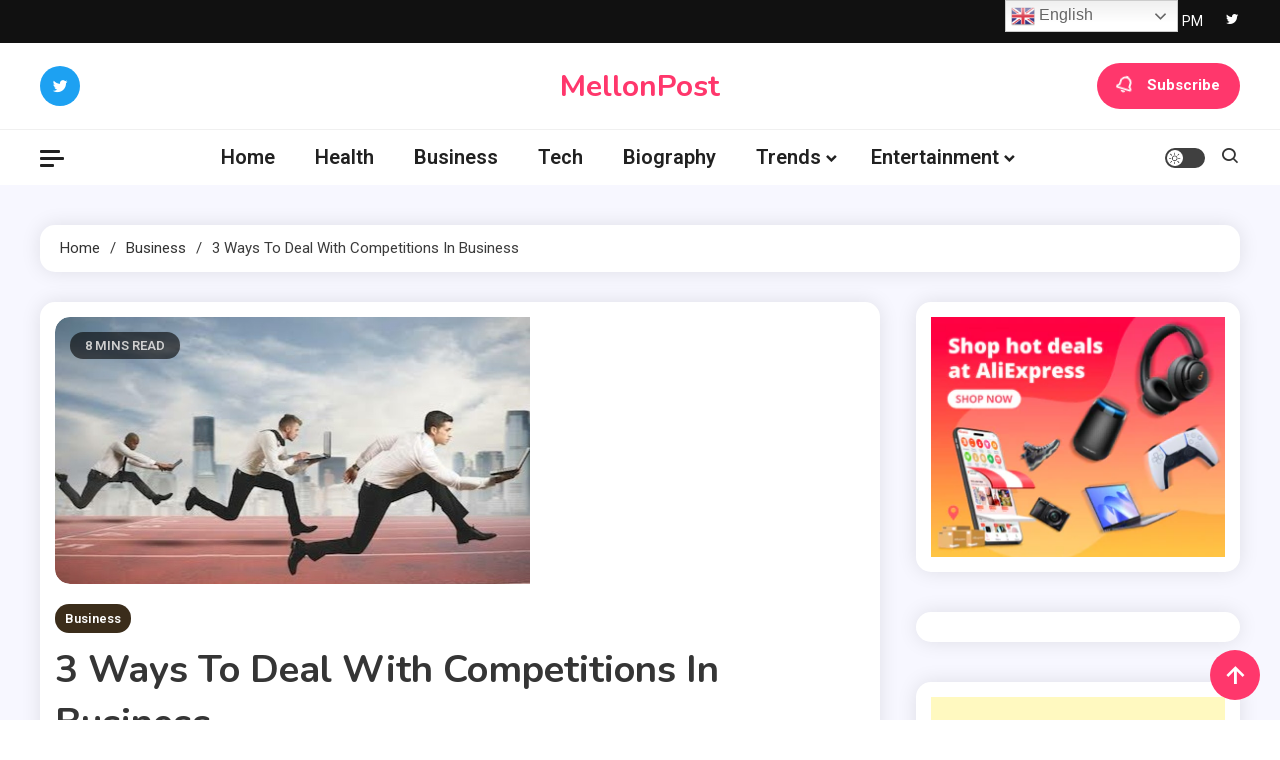

--- FILE ---
content_type: text/html; charset=UTF-8
request_url: https://mellonpost.com/3-ways-to-deal-with-competitions-in-business/
body_size: 32885
content:
<!doctype html>
<html lang="en-US">
<head>
	<meta charset="UTF-8">
	<meta name="viewport" content="width=device-width, initial-scale=1">
	<link rel="profile" href="https://gmpg.org/xfn/11">
	
<!-- ads code

	<script async src="https://pagead2.googlesyndication.com/pagead/js/adsbygoogle.js?client=ca-pub-8385811370268750"
     crossorigin="anonymous"></script>
-->
<!-- New display ad unit 1

<ins class='adsbygoogle' data-ad-client='ca-pub-8385811370268750' data-ad-format='auto' data-ad-slot='4296022594' data-full-width-responsive='true' style='display:block'>
</ins>

<script>
     (adsbygoogle = window.adsbygoogle || []).push({});
</script>
	-->
	<!-- html tag console verification code -->
	<meta name="google-site-verification" content="LNRVZaTfb8fkFmFmnlUtfq3AI65257KE_dVM_FD5neg" />
	
	<meta name='robots' content='index, follow, max-image-preview:large, max-snippet:-1, max-video-preview:-1' />
<!-- Google tag (gtag.js) consent mode dataLayer added by Site Kit -->
<script id="google_gtagjs-js-consent-mode-data-layer">
window.dataLayer = window.dataLayer || [];function gtag(){dataLayer.push(arguments);}
gtag('consent', 'default', {"ad_personalization":"denied","ad_storage":"denied","ad_user_data":"denied","analytics_storage":"denied","functionality_storage":"denied","security_storage":"denied","personalization_storage":"denied","region":["AT","BE","BG","CH","CY","CZ","DE","DK","EE","ES","FI","FR","GB","GR","HR","HU","IE","IS","IT","LI","LT","LU","LV","MT","NL","NO","PL","PT","RO","SE","SI","SK"],"wait_for_update":500});
window._googlesitekitConsentCategoryMap = {"statistics":["analytics_storage"],"marketing":["ad_storage","ad_user_data","ad_personalization"],"functional":["functionality_storage","security_storage"],"preferences":["personalization_storage"]};
window._googlesitekitConsents = {"ad_personalization":"denied","ad_storage":"denied","ad_user_data":"denied","analytics_storage":"denied","functionality_storage":"denied","security_storage":"denied","personalization_storage":"denied","region":["AT","BE","BG","CH","CY","CZ","DE","DK","EE","ES","FI","FR","GB","GR","HR","HU","IE","IS","IT","LI","LT","LU","LV","MT","NL","NO","PL","PT","RO","SE","SI","SK"],"wait_for_update":500};
</script>
<!-- End Google tag (gtag.js) consent mode dataLayer added by Site Kit -->

	<!-- This site is optimized with the Yoast SEO plugin v26.7 - https://yoast.com/wordpress/plugins/seo/ -->
	<title>3 Ways To Deal With Competitions In Business</title>
	<meta name="description" content="Competitions in business are not just those that offer the same services as you. Rather every other business that can likely take that money" />
	<link rel="canonical" href="https://mellonpost.com/3-ways-to-deal-with-competitions-in-business/" />
	<meta property="og:locale" content="en_US" />
	<meta property="og:type" content="article" />
	<meta property="og:title" content="3 Ways To Deal With Competitions In Business" />
	<meta property="og:description" content="Competitions in business are not just those that offer the same services as you. Rather every other business that can likely take that money" />
	<meta property="og:url" content="https://mellonpost.com/3-ways-to-deal-with-competitions-in-business/" />
	<meta property="og:site_name" content="MellonPost" />
	<meta property="article:publisher" content="https://www.facebook.com/mellonpost" />
	<meta property="article:published_time" content="2023-07-30T07:40:02+00:00" />
	<meta property="article:modified_time" content="2023-08-06T17:38:17+00:00" />
	<meta property="og:image" content="https://mellonpost.com/wp-content/uploads/2022/11/IMG_20221129_073456.jpg" />
	<meta property="og:image:width" content="475" />
	<meta property="og:image:height" content="267" />
	<meta property="og:image:type" content="image/jpeg" />
	<meta name="author" content="admin" />
	<meta name="twitter:card" content="summary_large_image" />
	<meta name="twitter:creator" content="@mellonpost" />
	<meta name="twitter:site" content="@mellonpost" />
	<meta name="twitter:label1" content="Written by" />
	<meta name="twitter:data1" content="admin" />
	<meta name="twitter:label2" content="Est. reading time" />
	<meta name="twitter:data2" content="6 minutes" />
	<script type="application/ld+json" class="yoast-schema-graph">{"@context":"https://schema.org","@graph":[{"@type":"Article","@id":"https://mellonpost.com/3-ways-to-deal-with-competitions-in-business/#article","isPartOf":{"@id":"https://mellonpost.com/3-ways-to-deal-with-competitions-in-business/"},"author":{"name":"admin","@id":"https://mellonpost.com/#/schema/person/a19043c436c3384053b8630010c33cc5"},"headline":"3 Ways To Deal With Competitions In Business","datePublished":"2023-07-30T07:40:02+00:00","dateModified":"2023-08-06T17:38:17+00:00","mainEntityOfPage":{"@id":"https://mellonpost.com/3-ways-to-deal-with-competitions-in-business/"},"wordCount":1232,"commentCount":0,"publisher":{"@id":"https://mellonpost.com/#organization"},"image":{"@id":"https://mellonpost.com/3-ways-to-deal-with-competitions-in-business/#primaryimage"},"thumbnailUrl":"https://mellonpost.com/wp-content/uploads/2022/11/IMG_20221129_073456.jpg","keywords":["Business","Competition"],"articleSection":["Business"],"inLanguage":"en-US","potentialAction":[{"@type":"CommentAction","name":"Comment","target":["https://mellonpost.com/3-ways-to-deal-with-competitions-in-business/#respond"]}]},{"@type":"WebPage","@id":"https://mellonpost.com/3-ways-to-deal-with-competitions-in-business/","url":"https://mellonpost.com/3-ways-to-deal-with-competitions-in-business/","name":"3 Ways To Deal With Competitions In Business","isPartOf":{"@id":"https://mellonpost.com/#website"},"primaryImageOfPage":{"@id":"https://mellonpost.com/3-ways-to-deal-with-competitions-in-business/#primaryimage"},"image":{"@id":"https://mellonpost.com/3-ways-to-deal-with-competitions-in-business/#primaryimage"},"thumbnailUrl":"https://mellonpost.com/wp-content/uploads/2022/11/IMG_20221129_073456.jpg","datePublished":"2023-07-30T07:40:02+00:00","dateModified":"2023-08-06T17:38:17+00:00","description":"Competitions in business are not just those that offer the same services as you. Rather every other business that can likely take that money","breadcrumb":{"@id":"https://mellonpost.com/3-ways-to-deal-with-competitions-in-business/#breadcrumb"},"inLanguage":"en-US","potentialAction":[{"@type":"ReadAction","target":["https://mellonpost.com/3-ways-to-deal-with-competitions-in-business/"]}]},{"@type":"ImageObject","inLanguage":"en-US","@id":"https://mellonpost.com/3-ways-to-deal-with-competitions-in-business/#primaryimage","url":"https://mellonpost.com/wp-content/uploads/2022/11/IMG_20221129_073456.jpg","contentUrl":"https://mellonpost.com/wp-content/uploads/2022/11/IMG_20221129_073456.jpg","width":475,"height":267},{"@type":"BreadcrumbList","@id":"https://mellonpost.com/3-ways-to-deal-with-competitions-in-business/#breadcrumb","itemListElement":[{"@type":"ListItem","position":1,"name":"Home","item":"https://mellonpost.com/"},{"@type":"ListItem","position":2,"name":"3 Ways To Deal With Competitions In Business"}]},{"@type":"WebSite","@id":"https://mellonpost.com/#website","url":"https://mellonpost.com/","name":"MellonPost","description":"","publisher":{"@id":"https://mellonpost.com/#organization"},"potentialAction":[{"@type":"SearchAction","target":{"@type":"EntryPoint","urlTemplate":"https://mellonpost.com/?s={search_term_string}"},"query-input":{"@type":"PropertyValueSpecification","valueRequired":true,"valueName":"search_term_string"}}],"inLanguage":"en-US"},{"@type":"Organization","@id":"https://mellonpost.com/#organization","name":"MellonPost","url":"https://mellonpost.com/","logo":{"@type":"ImageObject","inLanguage":"en-US","@id":"https://mellonpost.com/#/schema/logo/image/","url":"https://mellonpost.com/wp-content/uploads/2022/09/m_qiOpCa_400x400-1.jpg","contentUrl":"https://mellonpost.com/wp-content/uploads/2022/09/m_qiOpCa_400x400-1.jpg","width":400,"height":400,"caption":"MellonPost"},"image":{"@id":"https://mellonpost.com/#/schema/logo/image/"},"sameAs":["https://www.facebook.com/mellonpost","https://x.com/mellonpost"]},{"@type":"Person","@id":"https://mellonpost.com/#/schema/person/a19043c436c3384053b8630010c33cc5","name":"admin","image":{"@type":"ImageObject","inLanguage":"en-US","@id":"https://mellonpost.com/#/schema/person/image/","url":"https://secure.gravatar.com/avatar/a85c430a04ac54d4be3282e352167a5c06ea28577abf88054747ccd8a7f310c4?s=96&d=mm&r=g","contentUrl":"https://secure.gravatar.com/avatar/a85c430a04ac54d4be3282e352167a5c06ea28577abf88054747ccd8a7f310c4?s=96&d=mm&r=g","caption":"admin"},"sameAs":["https://mellonpost.com","https://www.instagram.com/mellonpost247/","https://x.com/mellonpost"]}]}</script>
	<!-- / Yoast SEO plugin. -->


<link rel='dns-prefetch' href='//www.googletagmanager.com' />
<link rel='dns-prefetch' href='//fonts.googleapis.com' />
<link rel='dns-prefetch' href='//pagead2.googlesyndication.com' />
<link rel='dns-prefetch' href='//fundingchoicesmessages.google.com' />
<style id='wp-img-auto-sizes-contain-inline-css'>
img:is([sizes=auto i],[sizes^="auto," i]){contain-intrinsic-size:3000px 1500px}
/*# sourceURL=wp-img-auto-sizes-contain-inline-css */
</style>
<style id='wp-block-library-inline-css'>
:root{--wp-block-synced-color:#7a00df;--wp-block-synced-color--rgb:122,0,223;--wp-bound-block-color:var(--wp-block-synced-color);--wp-editor-canvas-background:#ddd;--wp-admin-theme-color:#007cba;--wp-admin-theme-color--rgb:0,124,186;--wp-admin-theme-color-darker-10:#006ba1;--wp-admin-theme-color-darker-10--rgb:0,107,160.5;--wp-admin-theme-color-darker-20:#005a87;--wp-admin-theme-color-darker-20--rgb:0,90,135;--wp-admin-border-width-focus:2px}@media (min-resolution:192dpi){:root{--wp-admin-border-width-focus:1.5px}}.wp-element-button{cursor:pointer}:root .has-very-light-gray-background-color{background-color:#eee}:root .has-very-dark-gray-background-color{background-color:#313131}:root .has-very-light-gray-color{color:#eee}:root .has-very-dark-gray-color{color:#313131}:root .has-vivid-green-cyan-to-vivid-cyan-blue-gradient-background{background:linear-gradient(135deg,#00d084,#0693e3)}:root .has-purple-crush-gradient-background{background:linear-gradient(135deg,#34e2e4,#4721fb 50%,#ab1dfe)}:root .has-hazy-dawn-gradient-background{background:linear-gradient(135deg,#faaca8,#dad0ec)}:root .has-subdued-olive-gradient-background{background:linear-gradient(135deg,#fafae1,#67a671)}:root .has-atomic-cream-gradient-background{background:linear-gradient(135deg,#fdd79a,#004a59)}:root .has-nightshade-gradient-background{background:linear-gradient(135deg,#330968,#31cdcf)}:root .has-midnight-gradient-background{background:linear-gradient(135deg,#020381,#2874fc)}:root{--wp--preset--font-size--normal:16px;--wp--preset--font-size--huge:42px}.has-regular-font-size{font-size:1em}.has-larger-font-size{font-size:2.625em}.has-normal-font-size{font-size:var(--wp--preset--font-size--normal)}.has-huge-font-size{font-size:var(--wp--preset--font-size--huge)}.has-text-align-center{text-align:center}.has-text-align-left{text-align:left}.has-text-align-right{text-align:right}.has-fit-text{white-space:nowrap!important}#end-resizable-editor-section{display:none}.aligncenter{clear:both}.items-justified-left{justify-content:flex-start}.items-justified-center{justify-content:center}.items-justified-right{justify-content:flex-end}.items-justified-space-between{justify-content:space-between}.screen-reader-text{border:0;clip-path:inset(50%);height:1px;margin:-1px;overflow:hidden;padding:0;position:absolute;width:1px;word-wrap:normal!important}.screen-reader-text:focus{background-color:#ddd;clip-path:none;color:#444;display:block;font-size:1em;height:auto;left:5px;line-height:normal;padding:15px 23px 14px;text-decoration:none;top:5px;width:auto;z-index:100000}html :where(.has-border-color){border-style:solid}html :where([style*=border-top-color]){border-top-style:solid}html :where([style*=border-right-color]){border-right-style:solid}html :where([style*=border-bottom-color]){border-bottom-style:solid}html :where([style*=border-left-color]){border-left-style:solid}html :where([style*=border-width]){border-style:solid}html :where([style*=border-top-width]){border-top-style:solid}html :where([style*=border-right-width]){border-right-style:solid}html :where([style*=border-bottom-width]){border-bottom-style:solid}html :where([style*=border-left-width]){border-left-style:solid}html :where(img[class*=wp-image-]){height:auto;max-width:100%}:where(figure){margin:0 0 1em}html :where(.is-position-sticky){--wp-admin--admin-bar--position-offset:var(--wp-admin--admin-bar--height,0px)}@media screen and (max-width:600px){html :where(.is-position-sticky){--wp-admin--admin-bar--position-offset:0px}}

/*# sourceURL=wp-block-library-inline-css */
</style><style id='wp-block-heading-inline-css'>
h1:where(.wp-block-heading).has-background,h2:where(.wp-block-heading).has-background,h3:where(.wp-block-heading).has-background,h4:where(.wp-block-heading).has-background,h5:where(.wp-block-heading).has-background,h6:where(.wp-block-heading).has-background{padding:1.25em 2.375em}h1.has-text-align-left[style*=writing-mode]:where([style*=vertical-lr]),h1.has-text-align-right[style*=writing-mode]:where([style*=vertical-rl]),h2.has-text-align-left[style*=writing-mode]:where([style*=vertical-lr]),h2.has-text-align-right[style*=writing-mode]:where([style*=vertical-rl]),h3.has-text-align-left[style*=writing-mode]:where([style*=vertical-lr]),h3.has-text-align-right[style*=writing-mode]:where([style*=vertical-rl]),h4.has-text-align-left[style*=writing-mode]:where([style*=vertical-lr]),h4.has-text-align-right[style*=writing-mode]:where([style*=vertical-rl]),h5.has-text-align-left[style*=writing-mode]:where([style*=vertical-lr]),h5.has-text-align-right[style*=writing-mode]:where([style*=vertical-rl]),h6.has-text-align-left[style*=writing-mode]:where([style*=vertical-lr]),h6.has-text-align-right[style*=writing-mode]:where([style*=vertical-rl]){rotate:180deg}
/*# sourceURL=https://mellonpost.com/wp-includes/blocks/heading/style.min.css */
</style>
<style id='wp-block-image-inline-css'>
.wp-block-image>a,.wp-block-image>figure>a{display:inline-block}.wp-block-image img{box-sizing:border-box;height:auto;max-width:100%;vertical-align:bottom}@media not (prefers-reduced-motion){.wp-block-image img.hide{visibility:hidden}.wp-block-image img.show{animation:show-content-image .4s}}.wp-block-image[style*=border-radius] img,.wp-block-image[style*=border-radius]>a{border-radius:inherit}.wp-block-image.has-custom-border img{box-sizing:border-box}.wp-block-image.aligncenter{text-align:center}.wp-block-image.alignfull>a,.wp-block-image.alignwide>a{width:100%}.wp-block-image.alignfull img,.wp-block-image.alignwide img{height:auto;width:100%}.wp-block-image .aligncenter,.wp-block-image .alignleft,.wp-block-image .alignright,.wp-block-image.aligncenter,.wp-block-image.alignleft,.wp-block-image.alignright{display:table}.wp-block-image .aligncenter>figcaption,.wp-block-image .alignleft>figcaption,.wp-block-image .alignright>figcaption,.wp-block-image.aligncenter>figcaption,.wp-block-image.alignleft>figcaption,.wp-block-image.alignright>figcaption{caption-side:bottom;display:table-caption}.wp-block-image .alignleft{float:left;margin:.5em 1em .5em 0}.wp-block-image .alignright{float:right;margin:.5em 0 .5em 1em}.wp-block-image .aligncenter{margin-left:auto;margin-right:auto}.wp-block-image :where(figcaption){margin-bottom:1em;margin-top:.5em}.wp-block-image.is-style-circle-mask img{border-radius:9999px}@supports ((-webkit-mask-image:none) or (mask-image:none)) or (-webkit-mask-image:none){.wp-block-image.is-style-circle-mask img{border-radius:0;-webkit-mask-image:url('data:image/svg+xml;utf8,<svg viewBox="0 0 100 100" xmlns="http://www.w3.org/2000/svg"><circle cx="50" cy="50" r="50"/></svg>');mask-image:url('data:image/svg+xml;utf8,<svg viewBox="0 0 100 100" xmlns="http://www.w3.org/2000/svg"><circle cx="50" cy="50" r="50"/></svg>');mask-mode:alpha;-webkit-mask-position:center;mask-position:center;-webkit-mask-repeat:no-repeat;mask-repeat:no-repeat;-webkit-mask-size:contain;mask-size:contain}}:root :where(.wp-block-image.is-style-rounded img,.wp-block-image .is-style-rounded img){border-radius:9999px}.wp-block-image figure{margin:0}.wp-lightbox-container{display:flex;flex-direction:column;position:relative}.wp-lightbox-container img{cursor:zoom-in}.wp-lightbox-container img:hover+button{opacity:1}.wp-lightbox-container button{align-items:center;backdrop-filter:blur(16px) saturate(180%);background-color:#5a5a5a40;border:none;border-radius:4px;cursor:zoom-in;display:flex;height:20px;justify-content:center;opacity:0;padding:0;position:absolute;right:16px;text-align:center;top:16px;width:20px;z-index:100}@media not (prefers-reduced-motion){.wp-lightbox-container button{transition:opacity .2s ease}}.wp-lightbox-container button:focus-visible{outline:3px auto #5a5a5a40;outline:3px auto -webkit-focus-ring-color;outline-offset:3px}.wp-lightbox-container button:hover{cursor:pointer;opacity:1}.wp-lightbox-container button:focus{opacity:1}.wp-lightbox-container button:focus,.wp-lightbox-container button:hover,.wp-lightbox-container button:not(:hover):not(:active):not(.has-background){background-color:#5a5a5a40;border:none}.wp-lightbox-overlay{box-sizing:border-box;cursor:zoom-out;height:100vh;left:0;overflow:hidden;position:fixed;top:0;visibility:hidden;width:100%;z-index:100000}.wp-lightbox-overlay .close-button{align-items:center;cursor:pointer;display:flex;justify-content:center;min-height:40px;min-width:40px;padding:0;position:absolute;right:calc(env(safe-area-inset-right) + 16px);top:calc(env(safe-area-inset-top) + 16px);z-index:5000000}.wp-lightbox-overlay .close-button:focus,.wp-lightbox-overlay .close-button:hover,.wp-lightbox-overlay .close-button:not(:hover):not(:active):not(.has-background){background:none;border:none}.wp-lightbox-overlay .lightbox-image-container{height:var(--wp--lightbox-container-height);left:50%;overflow:hidden;position:absolute;top:50%;transform:translate(-50%,-50%);transform-origin:top left;width:var(--wp--lightbox-container-width);z-index:9999999999}.wp-lightbox-overlay .wp-block-image{align-items:center;box-sizing:border-box;display:flex;height:100%;justify-content:center;margin:0;position:relative;transform-origin:0 0;width:100%;z-index:3000000}.wp-lightbox-overlay .wp-block-image img{height:var(--wp--lightbox-image-height);min-height:var(--wp--lightbox-image-height);min-width:var(--wp--lightbox-image-width);width:var(--wp--lightbox-image-width)}.wp-lightbox-overlay .wp-block-image figcaption{display:none}.wp-lightbox-overlay button{background:none;border:none}.wp-lightbox-overlay .scrim{background-color:#fff;height:100%;opacity:.9;position:absolute;width:100%;z-index:2000000}.wp-lightbox-overlay.active{visibility:visible}@media not (prefers-reduced-motion){.wp-lightbox-overlay.active{animation:turn-on-visibility .25s both}.wp-lightbox-overlay.active img{animation:turn-on-visibility .35s both}.wp-lightbox-overlay.show-closing-animation:not(.active){animation:turn-off-visibility .35s both}.wp-lightbox-overlay.show-closing-animation:not(.active) img{animation:turn-off-visibility .25s both}.wp-lightbox-overlay.zoom.active{animation:none;opacity:1;visibility:visible}.wp-lightbox-overlay.zoom.active .lightbox-image-container{animation:lightbox-zoom-in .4s}.wp-lightbox-overlay.zoom.active .lightbox-image-container img{animation:none}.wp-lightbox-overlay.zoom.active .scrim{animation:turn-on-visibility .4s forwards}.wp-lightbox-overlay.zoom.show-closing-animation:not(.active){animation:none}.wp-lightbox-overlay.zoom.show-closing-animation:not(.active) .lightbox-image-container{animation:lightbox-zoom-out .4s}.wp-lightbox-overlay.zoom.show-closing-animation:not(.active) .lightbox-image-container img{animation:none}.wp-lightbox-overlay.zoom.show-closing-animation:not(.active) .scrim{animation:turn-off-visibility .4s forwards}}@keyframes show-content-image{0%{visibility:hidden}99%{visibility:hidden}to{visibility:visible}}@keyframes turn-on-visibility{0%{opacity:0}to{opacity:1}}@keyframes turn-off-visibility{0%{opacity:1;visibility:visible}99%{opacity:0;visibility:visible}to{opacity:0;visibility:hidden}}@keyframes lightbox-zoom-in{0%{transform:translate(calc((-100vw + var(--wp--lightbox-scrollbar-width))/2 + var(--wp--lightbox-initial-left-position)),calc(-50vh + var(--wp--lightbox-initial-top-position))) scale(var(--wp--lightbox-scale))}to{transform:translate(-50%,-50%) scale(1)}}@keyframes lightbox-zoom-out{0%{transform:translate(-50%,-50%) scale(1);visibility:visible}99%{visibility:visible}to{transform:translate(calc((-100vw + var(--wp--lightbox-scrollbar-width))/2 + var(--wp--lightbox-initial-left-position)),calc(-50vh + var(--wp--lightbox-initial-top-position))) scale(var(--wp--lightbox-scale));visibility:hidden}}
/*# sourceURL=https://mellonpost.com/wp-includes/blocks/image/style.min.css */
</style>
<style id='wp-block-latest-posts-inline-css'>
.wp-block-latest-posts{box-sizing:border-box}.wp-block-latest-posts.alignleft{margin-right:2em}.wp-block-latest-posts.alignright{margin-left:2em}.wp-block-latest-posts.wp-block-latest-posts__list{list-style:none}.wp-block-latest-posts.wp-block-latest-posts__list li{clear:both;overflow-wrap:break-word}.wp-block-latest-posts.is-grid{display:flex;flex-wrap:wrap}.wp-block-latest-posts.is-grid li{margin:0 1.25em 1.25em 0;width:100%}@media (min-width:600px){.wp-block-latest-posts.columns-2 li{width:calc(50% - .625em)}.wp-block-latest-posts.columns-2 li:nth-child(2n){margin-right:0}.wp-block-latest-posts.columns-3 li{width:calc(33.33333% - .83333em)}.wp-block-latest-posts.columns-3 li:nth-child(3n){margin-right:0}.wp-block-latest-posts.columns-4 li{width:calc(25% - .9375em)}.wp-block-latest-posts.columns-4 li:nth-child(4n){margin-right:0}.wp-block-latest-posts.columns-5 li{width:calc(20% - 1em)}.wp-block-latest-posts.columns-5 li:nth-child(5n){margin-right:0}.wp-block-latest-posts.columns-6 li{width:calc(16.66667% - 1.04167em)}.wp-block-latest-posts.columns-6 li:nth-child(6n){margin-right:0}}:root :where(.wp-block-latest-posts.is-grid){padding:0}:root :where(.wp-block-latest-posts.wp-block-latest-posts__list){padding-left:0}.wp-block-latest-posts__post-author,.wp-block-latest-posts__post-date{display:block;font-size:.8125em}.wp-block-latest-posts__post-excerpt,.wp-block-latest-posts__post-full-content{margin-bottom:1em;margin-top:.5em}.wp-block-latest-posts__featured-image a{display:inline-block}.wp-block-latest-posts__featured-image img{height:auto;max-width:100%;width:auto}.wp-block-latest-posts__featured-image.alignleft{float:left;margin-right:1em}.wp-block-latest-posts__featured-image.alignright{float:right;margin-left:1em}.wp-block-latest-posts__featured-image.aligncenter{margin-bottom:1em;text-align:center}
/*# sourceURL=https://mellonpost.com/wp-includes/blocks/latest-posts/style.min.css */
</style>
<style id='wp-block-paragraph-inline-css'>
.is-small-text{font-size:.875em}.is-regular-text{font-size:1em}.is-large-text{font-size:2.25em}.is-larger-text{font-size:3em}.has-drop-cap:not(:focus):first-letter{float:left;font-size:8.4em;font-style:normal;font-weight:100;line-height:.68;margin:.05em .1em 0 0;text-transform:uppercase}body.rtl .has-drop-cap:not(:focus):first-letter{float:none;margin-left:.1em}p.has-drop-cap.has-background{overflow:hidden}:root :where(p.has-background){padding:1.25em 2.375em}:where(p.has-text-color:not(.has-link-color)) a{color:inherit}p.has-text-align-left[style*="writing-mode:vertical-lr"],p.has-text-align-right[style*="writing-mode:vertical-rl"]{rotate:180deg}
/*# sourceURL=https://mellonpost.com/wp-includes/blocks/paragraph/style.min.css */
</style>
<style id='wp-block-table-inline-css'>
.wp-block-table{overflow-x:auto}.wp-block-table table{border-collapse:collapse;width:100%}.wp-block-table thead{border-bottom:3px solid}.wp-block-table tfoot{border-top:3px solid}.wp-block-table td,.wp-block-table th{border:1px solid;padding:.5em}.wp-block-table .has-fixed-layout{table-layout:fixed;width:100%}.wp-block-table .has-fixed-layout td,.wp-block-table .has-fixed-layout th{word-break:break-word}.wp-block-table.aligncenter,.wp-block-table.alignleft,.wp-block-table.alignright{display:table;width:auto}.wp-block-table.aligncenter td,.wp-block-table.aligncenter th,.wp-block-table.alignleft td,.wp-block-table.alignleft th,.wp-block-table.alignright td,.wp-block-table.alignright th{word-break:break-word}.wp-block-table .has-subtle-light-gray-background-color{background-color:#f3f4f5}.wp-block-table .has-subtle-pale-green-background-color{background-color:#e9fbe5}.wp-block-table .has-subtle-pale-blue-background-color{background-color:#e7f5fe}.wp-block-table .has-subtle-pale-pink-background-color{background-color:#fcf0ef}.wp-block-table.is-style-stripes{background-color:initial;border-collapse:inherit;border-spacing:0}.wp-block-table.is-style-stripes tbody tr:nth-child(odd){background-color:#f0f0f0}.wp-block-table.is-style-stripes.has-subtle-light-gray-background-color tbody tr:nth-child(odd){background-color:#f3f4f5}.wp-block-table.is-style-stripes.has-subtle-pale-green-background-color tbody tr:nth-child(odd){background-color:#e9fbe5}.wp-block-table.is-style-stripes.has-subtle-pale-blue-background-color tbody tr:nth-child(odd){background-color:#e7f5fe}.wp-block-table.is-style-stripes.has-subtle-pale-pink-background-color tbody tr:nth-child(odd){background-color:#fcf0ef}.wp-block-table.is-style-stripes td,.wp-block-table.is-style-stripes th{border-color:#0000}.wp-block-table.is-style-stripes{border-bottom:1px solid #f0f0f0}.wp-block-table .has-border-color td,.wp-block-table .has-border-color th,.wp-block-table .has-border-color tr,.wp-block-table .has-border-color>*{border-color:inherit}.wp-block-table table[style*=border-top-color] tr:first-child,.wp-block-table table[style*=border-top-color] tr:first-child td,.wp-block-table table[style*=border-top-color] tr:first-child th,.wp-block-table table[style*=border-top-color]>*,.wp-block-table table[style*=border-top-color]>* td,.wp-block-table table[style*=border-top-color]>* th{border-top-color:inherit}.wp-block-table table[style*=border-top-color] tr:not(:first-child){border-top-color:initial}.wp-block-table table[style*=border-right-color] td:last-child,.wp-block-table table[style*=border-right-color] th,.wp-block-table table[style*=border-right-color] tr,.wp-block-table table[style*=border-right-color]>*{border-right-color:inherit}.wp-block-table table[style*=border-bottom-color] tr:last-child,.wp-block-table table[style*=border-bottom-color] tr:last-child td,.wp-block-table table[style*=border-bottom-color] tr:last-child th,.wp-block-table table[style*=border-bottom-color]>*,.wp-block-table table[style*=border-bottom-color]>* td,.wp-block-table table[style*=border-bottom-color]>* th{border-bottom-color:inherit}.wp-block-table table[style*=border-bottom-color] tr:not(:last-child){border-bottom-color:initial}.wp-block-table table[style*=border-left-color] td:first-child,.wp-block-table table[style*=border-left-color] th,.wp-block-table table[style*=border-left-color] tr,.wp-block-table table[style*=border-left-color]>*{border-left-color:inherit}.wp-block-table table[style*=border-style] td,.wp-block-table table[style*=border-style] th,.wp-block-table table[style*=border-style] tr,.wp-block-table table[style*=border-style]>*{border-style:inherit}.wp-block-table table[style*=border-width] td,.wp-block-table table[style*=border-width] th,.wp-block-table table[style*=border-width] tr,.wp-block-table table[style*=border-width]>*{border-style:inherit;border-width:inherit}
/*# sourceURL=https://mellonpost.com/wp-includes/blocks/table/style.min.css */
</style>
<style id='global-styles-inline-css'>
:root{--wp--preset--aspect-ratio--square: 1;--wp--preset--aspect-ratio--4-3: 4/3;--wp--preset--aspect-ratio--3-4: 3/4;--wp--preset--aspect-ratio--3-2: 3/2;--wp--preset--aspect-ratio--2-3: 2/3;--wp--preset--aspect-ratio--16-9: 16/9;--wp--preset--aspect-ratio--9-16: 9/16;--wp--preset--color--black: #000000;--wp--preset--color--cyan-bluish-gray: #abb8c3;--wp--preset--color--white: #ffffff;--wp--preset--color--pale-pink: #f78da7;--wp--preset--color--vivid-red: #cf2e2e;--wp--preset--color--luminous-vivid-orange: #ff6900;--wp--preset--color--luminous-vivid-amber: #fcb900;--wp--preset--color--light-green-cyan: #7bdcb5;--wp--preset--color--vivid-green-cyan: #00d084;--wp--preset--color--pale-cyan-blue: #8ed1fc;--wp--preset--color--vivid-cyan-blue: #0693e3;--wp--preset--color--vivid-purple: #9b51e0;--wp--preset--gradient--vivid-cyan-blue-to-vivid-purple: linear-gradient(135deg,rgb(6,147,227) 0%,rgb(155,81,224) 100%);--wp--preset--gradient--light-green-cyan-to-vivid-green-cyan: linear-gradient(135deg,rgb(122,220,180) 0%,rgb(0,208,130) 100%);--wp--preset--gradient--luminous-vivid-amber-to-luminous-vivid-orange: linear-gradient(135deg,rgb(252,185,0) 0%,rgb(255,105,0) 100%);--wp--preset--gradient--luminous-vivid-orange-to-vivid-red: linear-gradient(135deg,rgb(255,105,0) 0%,rgb(207,46,46) 100%);--wp--preset--gradient--very-light-gray-to-cyan-bluish-gray: linear-gradient(135deg,rgb(238,238,238) 0%,rgb(169,184,195) 100%);--wp--preset--gradient--cool-to-warm-spectrum: linear-gradient(135deg,rgb(74,234,220) 0%,rgb(151,120,209) 20%,rgb(207,42,186) 40%,rgb(238,44,130) 60%,rgb(251,105,98) 80%,rgb(254,248,76) 100%);--wp--preset--gradient--blush-light-purple: linear-gradient(135deg,rgb(255,206,236) 0%,rgb(152,150,240) 100%);--wp--preset--gradient--blush-bordeaux: linear-gradient(135deg,rgb(254,205,165) 0%,rgb(254,45,45) 50%,rgb(107,0,62) 100%);--wp--preset--gradient--luminous-dusk: linear-gradient(135deg,rgb(255,203,112) 0%,rgb(199,81,192) 50%,rgb(65,88,208) 100%);--wp--preset--gradient--pale-ocean: linear-gradient(135deg,rgb(255,245,203) 0%,rgb(182,227,212) 50%,rgb(51,167,181) 100%);--wp--preset--gradient--electric-grass: linear-gradient(135deg,rgb(202,248,128) 0%,rgb(113,206,126) 100%);--wp--preset--gradient--midnight: linear-gradient(135deg,rgb(2,3,129) 0%,rgb(40,116,252) 100%);--wp--preset--font-size--small: 13px;--wp--preset--font-size--medium: 20px;--wp--preset--font-size--large: 36px;--wp--preset--font-size--x-large: 42px;--wp--preset--spacing--20: 0.44rem;--wp--preset--spacing--30: 0.67rem;--wp--preset--spacing--40: 1rem;--wp--preset--spacing--50: 1.5rem;--wp--preset--spacing--60: 2.25rem;--wp--preset--spacing--70: 3.38rem;--wp--preset--spacing--80: 5.06rem;--wp--preset--shadow--natural: 6px 6px 9px rgba(0, 0, 0, 0.2);--wp--preset--shadow--deep: 12px 12px 50px rgba(0, 0, 0, 0.4);--wp--preset--shadow--sharp: 6px 6px 0px rgba(0, 0, 0, 0.2);--wp--preset--shadow--outlined: 6px 6px 0px -3px rgb(255, 255, 255), 6px 6px rgb(0, 0, 0);--wp--preset--shadow--crisp: 6px 6px 0px rgb(0, 0, 0);}:where(.is-layout-flex){gap: 0.5em;}:where(.is-layout-grid){gap: 0.5em;}body .is-layout-flex{display: flex;}.is-layout-flex{flex-wrap: wrap;align-items: center;}.is-layout-flex > :is(*, div){margin: 0;}body .is-layout-grid{display: grid;}.is-layout-grid > :is(*, div){margin: 0;}:where(.wp-block-columns.is-layout-flex){gap: 2em;}:where(.wp-block-columns.is-layout-grid){gap: 2em;}:where(.wp-block-post-template.is-layout-flex){gap: 1.25em;}:where(.wp-block-post-template.is-layout-grid){gap: 1.25em;}.has-black-color{color: var(--wp--preset--color--black) !important;}.has-cyan-bluish-gray-color{color: var(--wp--preset--color--cyan-bluish-gray) !important;}.has-white-color{color: var(--wp--preset--color--white) !important;}.has-pale-pink-color{color: var(--wp--preset--color--pale-pink) !important;}.has-vivid-red-color{color: var(--wp--preset--color--vivid-red) !important;}.has-luminous-vivid-orange-color{color: var(--wp--preset--color--luminous-vivid-orange) !important;}.has-luminous-vivid-amber-color{color: var(--wp--preset--color--luminous-vivid-amber) !important;}.has-light-green-cyan-color{color: var(--wp--preset--color--light-green-cyan) !important;}.has-vivid-green-cyan-color{color: var(--wp--preset--color--vivid-green-cyan) !important;}.has-pale-cyan-blue-color{color: var(--wp--preset--color--pale-cyan-blue) !important;}.has-vivid-cyan-blue-color{color: var(--wp--preset--color--vivid-cyan-blue) !important;}.has-vivid-purple-color{color: var(--wp--preset--color--vivid-purple) !important;}.has-black-background-color{background-color: var(--wp--preset--color--black) !important;}.has-cyan-bluish-gray-background-color{background-color: var(--wp--preset--color--cyan-bluish-gray) !important;}.has-white-background-color{background-color: var(--wp--preset--color--white) !important;}.has-pale-pink-background-color{background-color: var(--wp--preset--color--pale-pink) !important;}.has-vivid-red-background-color{background-color: var(--wp--preset--color--vivid-red) !important;}.has-luminous-vivid-orange-background-color{background-color: var(--wp--preset--color--luminous-vivid-orange) !important;}.has-luminous-vivid-amber-background-color{background-color: var(--wp--preset--color--luminous-vivid-amber) !important;}.has-light-green-cyan-background-color{background-color: var(--wp--preset--color--light-green-cyan) !important;}.has-vivid-green-cyan-background-color{background-color: var(--wp--preset--color--vivid-green-cyan) !important;}.has-pale-cyan-blue-background-color{background-color: var(--wp--preset--color--pale-cyan-blue) !important;}.has-vivid-cyan-blue-background-color{background-color: var(--wp--preset--color--vivid-cyan-blue) !important;}.has-vivid-purple-background-color{background-color: var(--wp--preset--color--vivid-purple) !important;}.has-black-border-color{border-color: var(--wp--preset--color--black) !important;}.has-cyan-bluish-gray-border-color{border-color: var(--wp--preset--color--cyan-bluish-gray) !important;}.has-white-border-color{border-color: var(--wp--preset--color--white) !important;}.has-pale-pink-border-color{border-color: var(--wp--preset--color--pale-pink) !important;}.has-vivid-red-border-color{border-color: var(--wp--preset--color--vivid-red) !important;}.has-luminous-vivid-orange-border-color{border-color: var(--wp--preset--color--luminous-vivid-orange) !important;}.has-luminous-vivid-amber-border-color{border-color: var(--wp--preset--color--luminous-vivid-amber) !important;}.has-light-green-cyan-border-color{border-color: var(--wp--preset--color--light-green-cyan) !important;}.has-vivid-green-cyan-border-color{border-color: var(--wp--preset--color--vivid-green-cyan) !important;}.has-pale-cyan-blue-border-color{border-color: var(--wp--preset--color--pale-cyan-blue) !important;}.has-vivid-cyan-blue-border-color{border-color: var(--wp--preset--color--vivid-cyan-blue) !important;}.has-vivid-purple-border-color{border-color: var(--wp--preset--color--vivid-purple) !important;}.has-vivid-cyan-blue-to-vivid-purple-gradient-background{background: var(--wp--preset--gradient--vivid-cyan-blue-to-vivid-purple) !important;}.has-light-green-cyan-to-vivid-green-cyan-gradient-background{background: var(--wp--preset--gradient--light-green-cyan-to-vivid-green-cyan) !important;}.has-luminous-vivid-amber-to-luminous-vivid-orange-gradient-background{background: var(--wp--preset--gradient--luminous-vivid-amber-to-luminous-vivid-orange) !important;}.has-luminous-vivid-orange-to-vivid-red-gradient-background{background: var(--wp--preset--gradient--luminous-vivid-orange-to-vivid-red) !important;}.has-very-light-gray-to-cyan-bluish-gray-gradient-background{background: var(--wp--preset--gradient--very-light-gray-to-cyan-bluish-gray) !important;}.has-cool-to-warm-spectrum-gradient-background{background: var(--wp--preset--gradient--cool-to-warm-spectrum) !important;}.has-blush-light-purple-gradient-background{background: var(--wp--preset--gradient--blush-light-purple) !important;}.has-blush-bordeaux-gradient-background{background: var(--wp--preset--gradient--blush-bordeaux) !important;}.has-luminous-dusk-gradient-background{background: var(--wp--preset--gradient--luminous-dusk) !important;}.has-pale-ocean-gradient-background{background: var(--wp--preset--gradient--pale-ocean) !important;}.has-electric-grass-gradient-background{background: var(--wp--preset--gradient--electric-grass) !important;}.has-midnight-gradient-background{background: var(--wp--preset--gradient--midnight) !important;}.has-small-font-size{font-size: var(--wp--preset--font-size--small) !important;}.has-medium-font-size{font-size: var(--wp--preset--font-size--medium) !important;}.has-large-font-size{font-size: var(--wp--preset--font-size--large) !important;}.has-x-large-font-size{font-size: var(--wp--preset--font-size--x-large) !important;}
/*# sourceURL=global-styles-inline-css */
</style>

<style id='classic-theme-styles-inline-css'>
/*! This file is auto-generated */
.wp-block-button__link{color:#fff;background-color:#32373c;border-radius:9999px;box-shadow:none;text-decoration:none;padding:calc(.667em + 2px) calc(1.333em + 2px);font-size:1.125em}.wp-block-file__button{background:#32373c;color:#fff;text-decoration:none}
/*# sourceURL=/wp-includes/css/classic-themes.min.css */
</style>
<link rel='stylesheet' id='dashicons-css' href='https://mellonpost.com/wp-includes/css/dashicons.min.css?ver=6.9' media='all' />
<link rel='stylesheet' id='admin-bar-css' href='https://mellonpost.com/wp-includes/css/admin-bar.min.css?ver=6.9' media='all' />
<style id='admin-bar-inline-css'>

    /* Hide CanvasJS credits for P404 charts specifically */
    #p404RedirectChart .canvasjs-chart-credit {
        display: none !important;
    }
    
    #p404RedirectChart canvas {
        border-radius: 6px;
    }

    .p404-redirect-adminbar-weekly-title {
        font-weight: bold;
        font-size: 14px;
        color: #fff;
        margin-bottom: 6px;
    }

    #wpadminbar #wp-admin-bar-p404_free_top_button .ab-icon:before {
        content: "\f103";
        color: #dc3545;
        top: 3px;
    }
    
    #wp-admin-bar-p404_free_top_button .ab-item {
        min-width: 80px !important;
        padding: 0px !important;
    }
    
    /* Ensure proper positioning and z-index for P404 dropdown */
    .p404-redirect-adminbar-dropdown-wrap { 
        min-width: 0; 
        padding: 0;
        position: static !important;
    }
    
    #wpadminbar #wp-admin-bar-p404_free_top_button_dropdown {
        position: static !important;
    }
    
    #wpadminbar #wp-admin-bar-p404_free_top_button_dropdown .ab-item {
        padding: 0 !important;
        margin: 0 !important;
    }
    
    .p404-redirect-dropdown-container {
        min-width: 340px;
        padding: 18px 18px 12px 18px;
        background: #23282d !important;
        color: #fff;
        border-radius: 12px;
        box-shadow: 0 8px 32px rgba(0,0,0,0.25);
        margin-top: 10px;
        position: relative !important;
        z-index: 999999 !important;
        display: block !important;
        border: 1px solid #444;
    }
    
    /* Ensure P404 dropdown appears on hover */
    #wpadminbar #wp-admin-bar-p404_free_top_button .p404-redirect-dropdown-container { 
        display: none !important;
    }
    
    #wpadminbar #wp-admin-bar-p404_free_top_button:hover .p404-redirect-dropdown-container { 
        display: block !important;
    }
    
    #wpadminbar #wp-admin-bar-p404_free_top_button:hover #wp-admin-bar-p404_free_top_button_dropdown .p404-redirect-dropdown-container {
        display: block !important;
    }
    
    .p404-redirect-card {
        background: #2c3338;
        border-radius: 8px;
        padding: 18px 18px 12px 18px;
        box-shadow: 0 2px 8px rgba(0,0,0,0.07);
        display: flex;
        flex-direction: column;
        align-items: flex-start;
        border: 1px solid #444;
    }
    
    .p404-redirect-btn {
        display: inline-block;
        background: #dc3545;
        color: #fff !important;
        font-weight: bold;
        padding: 5px 22px;
        border-radius: 8px;
        text-decoration: none;
        font-size: 17px;
        transition: background 0.2s, box-shadow 0.2s;
        margin-top: 8px;
        box-shadow: 0 2px 8px rgba(220,53,69,0.15);
        text-align: center;
        line-height: 1.6;
    }
    
    .p404-redirect-btn:hover {
        background: #c82333;
        color: #fff !important;
        box-shadow: 0 4px 16px rgba(220,53,69,0.25);
    }
    
    /* Prevent conflicts with other admin bar dropdowns */
    #wpadminbar .ab-top-menu > li:hover > .ab-item,
    #wpadminbar .ab-top-menu > li.hover > .ab-item {
        z-index: auto;
    }
    
    #wpadminbar #wp-admin-bar-p404_free_top_button:hover > .ab-item {
        z-index: 999998 !important;
    }
    
/*# sourceURL=admin-bar-inline-css */
</style>
<link rel='stylesheet' id='contact-form-7-css' href='https://mellonpost.com/wp-content/plugins/contact-form-7/includes/css/styles.css?ver=6.1.4' media='all' />
<link rel='stylesheet' id='ogma-blog-fonts-css' href='https://fonts.googleapis.com/css?family=Roboto%3A400%2C500%2C600%2C700%7CNunito%3A400%2C600%2C700%2C900&#038;subset=latin%2Ccyrillic-ext%2Cgreek-ext%2Cgreek%2Cvietnamese%2Clatin-ext%2Ccyrillic%2Ckhmer%2Cdevanagari%2Carabic%2Chebrew%2Ctelugu' media='all' />
<link rel='stylesheet' id='lightslider-css' href='https://mellonpost.com/wp-content/themes/ogma-blog/assets/library/lightslider/css/lightslider.min.css?ver=1.1.8' media='all' />
<link rel='stylesheet' id='box-icons-css' href='https://mellonpost.com/wp-content/themes/ogma-blog/assets/library/box-icons/css/boxicons.min.css?ver=2.1.4' media='all' />
<link rel='stylesheet' id='ogma-blog-style-css' href='https://mellonpost.com/wp-content/themes/ogma-blog/style.css?ver=1.1.8' media='all' />
<link rel='stylesheet' id='ogma-blog-responsive-style-css' href='https://mellonpost.com/wp-content/themes/ogma-blog/assets/css/ogma-blog-responsive.css?ver=1.1.8' media='all' />
<link rel='stylesheet' id='ogma-blog-preloader-css' href='https://mellonpost.com/wp-content/themes/ogma-blog/assets/css/ogma-blog-preloader.css?ver=1.1.8' media='all' />
<script src="https://mellonpost.com/wp-includes/js/jquery/jquery.min.js?ver=3.7.1" id="jquery-core-js"></script>
<script src="https://mellonpost.com/wp-includes/js/jquery/jquery-migrate.min.js?ver=3.4.1" id="jquery-migrate-js"></script>

<!-- Google tag (gtag.js) snippet added by Site Kit -->
<!-- Google Analytics snippet added by Site Kit -->
<script src="https://www.googletagmanager.com/gtag/js?id=GT-W6X79C9" id="google_gtagjs-js" async></script>
<script id="google_gtagjs-js-after">
window.dataLayer = window.dataLayer || [];function gtag(){dataLayer.push(arguments);}
gtag("set","linker",{"domains":["mellonpost.com"]});
gtag("js", new Date());
gtag("set", "developer_id.dZTNiMT", true);
gtag("config", "GT-W6X79C9", {"googlesitekit_post_type":"post","googlesitekit_post_date":"20230730","googlesitekit_post_categories":"Business"});
//# sourceURL=google_gtagjs-js-after
</script>
<meta name="generator" content="Site Kit by Google 1.170.0" /><script type="text/javascript">//<![CDATA[
  function external_links_in_new_windows_loop() {
    if (!document.links) {
      document.links = document.getElementsByTagName('a');
    }
    var change_link = false;
    var force = '';
    var ignore = '';

    for (var t=0; t<document.links.length; t++) {
      var all_links = document.links[t];
      change_link = false;
      
      if(document.links[t].hasAttribute('onClick') == false) {
        // forced if the address starts with http (or also https), but does not link to the current domain
        if(all_links.href.search(/^http/) != -1 && all_links.href.search('mellonpost.com') == -1 && all_links.href.search(/^#/) == -1) {
          // console.log('Changed ' + all_links.href);
          change_link = true;
        }
          
        if(force != '' && all_links.href.search(force) != -1) {
          // forced
          // console.log('force ' + all_links.href);
          change_link = true;
        }
        
        if(ignore != '' && all_links.href.search(ignore) != -1) {
          // console.log('ignore ' + all_links.href);
          // ignored
          change_link = false;
        }

        if(change_link == true) {
          // console.log('Changed ' + all_links.href);
          document.links[t].setAttribute('onClick', 'javascript:window.open(\'' + all_links.href.replace(/'/g, '') + '\', \'_blank\', \'noopener\'); return false;');
          document.links[t].removeAttribute('target');
        }
      }
    }
  }
  
  // Load
  function external_links_in_new_windows_load(func)
  {  
    var oldonload = window.onload;
    if (typeof window.onload != 'function'){
      window.onload = func;
    } else {
      window.onload = function(){
        oldonload();
        func();
      }
    }
  }

  external_links_in_new_windows_load(external_links_in_new_windows_loop);
  //]]></script>

<!-- Analytics by WP Statistics - https://wp-statistics.com -->

<!-- Google AdSense meta tags added by Site Kit -->
<meta name="google-adsense-platform-account" content="ca-host-pub-2644536267352236">
<meta name="google-adsense-platform-domain" content="sitekit.withgoogle.com">
<!-- End Google AdSense meta tags added by Site Kit -->

<!-- Google Tag Manager snippet added by Site Kit -->
<script>
			( function( w, d, s, l, i ) {
				w[l] = w[l] || [];
				w[l].push( {'gtm.start': new Date().getTime(), event: 'gtm.js'} );
				var f = d.getElementsByTagName( s )[0],
					j = d.createElement( s ), dl = l != 'dataLayer' ? '&l=' + l : '';
				j.async = true;
				j.src = 'https://www.googletagmanager.com/gtm.js?id=' + i + dl;
				f.parentNode.insertBefore( j, f );
			} )( window, document, 'script', 'dataLayer', 'GTM-W9JN53P2' );
			
</script>

<!-- End Google Tag Manager snippet added by Site Kit -->

<!-- Google AdSense snippet added by Site Kit -->
<script async src="https://pagead2.googlesyndication.com/pagead/js/adsbygoogle.js?client=ca-pub-8385811370268750&amp;host=ca-host-pub-2644536267352236" crossorigin="anonymous"></script>

<!-- End Google AdSense snippet added by Site Kit -->

<!-- Google AdSense Ad Blocking Recovery snippet added by Site Kit -->
<script async src="https://fundingchoicesmessages.google.com/i/pub-8385811370268750?ers=1"></script><script>(function() {function signalGooglefcPresent() {if (!window.frames['googlefcPresent']) {if (document.body) {const iframe = document.createElement('iframe'); iframe.style = 'width: 0; height: 0; border: none; z-index: -1000; left: -1000px; top: -1000px;'; iframe.style.display = 'none'; iframe.name = 'googlefcPresent'; document.body.appendChild(iframe);} else {setTimeout(signalGooglefcPresent, 0);}}}signalGooglefcPresent();})();</script>
<!-- End Google AdSense Ad Blocking Recovery snippet added by Site Kit -->

<!-- Google AdSense Ad Blocking Recovery Error Protection snippet added by Site Kit -->
<script>(function(){'use strict';function aa(a){var b=0;return function(){return b<a.length?{done:!1,value:a[b++]}:{done:!0}}}var ba=typeof Object.defineProperties=="function"?Object.defineProperty:function(a,b,c){if(a==Array.prototype||a==Object.prototype)return a;a[b]=c.value;return a};
function ca(a){a=["object"==typeof globalThis&&globalThis,a,"object"==typeof window&&window,"object"==typeof self&&self,"object"==typeof global&&global];for(var b=0;b<a.length;++b){var c=a[b];if(c&&c.Math==Math)return c}throw Error("Cannot find global object");}var da=ca(this);function l(a,b){if(b)a:{var c=da;a=a.split(".");for(var d=0;d<a.length-1;d++){var e=a[d];if(!(e in c))break a;c=c[e]}a=a[a.length-1];d=c[a];b=b(d);b!=d&&b!=null&&ba(c,a,{configurable:!0,writable:!0,value:b})}}
function ea(a){return a.raw=a}function n(a){var b=typeof Symbol!="undefined"&&Symbol.iterator&&a[Symbol.iterator];if(b)return b.call(a);if(typeof a.length=="number")return{next:aa(a)};throw Error(String(a)+" is not an iterable or ArrayLike");}function fa(a){for(var b,c=[];!(b=a.next()).done;)c.push(b.value);return c}var ha=typeof Object.create=="function"?Object.create:function(a){function b(){}b.prototype=a;return new b},p;
if(typeof Object.setPrototypeOf=="function")p=Object.setPrototypeOf;else{var q;a:{var ja={a:!0},ka={};try{ka.__proto__=ja;q=ka.a;break a}catch(a){}q=!1}p=q?function(a,b){a.__proto__=b;if(a.__proto__!==b)throw new TypeError(a+" is not extensible");return a}:null}var la=p;
function t(a,b){a.prototype=ha(b.prototype);a.prototype.constructor=a;if(la)la(a,b);else for(var c in b)if(c!="prototype")if(Object.defineProperties){var d=Object.getOwnPropertyDescriptor(b,c);d&&Object.defineProperty(a,c,d)}else a[c]=b[c];a.A=b.prototype}function ma(){for(var a=Number(this),b=[],c=a;c<arguments.length;c++)b[c-a]=arguments[c];return b}l("Object.is",function(a){return a?a:function(b,c){return b===c?b!==0||1/b===1/c:b!==b&&c!==c}});
l("Array.prototype.includes",function(a){return a?a:function(b,c){var d=this;d instanceof String&&(d=String(d));var e=d.length;c=c||0;for(c<0&&(c=Math.max(c+e,0));c<e;c++){var f=d[c];if(f===b||Object.is(f,b))return!0}return!1}});
l("String.prototype.includes",function(a){return a?a:function(b,c){if(this==null)throw new TypeError("The 'this' value for String.prototype.includes must not be null or undefined");if(b instanceof RegExp)throw new TypeError("First argument to String.prototype.includes must not be a regular expression");return this.indexOf(b,c||0)!==-1}});l("Number.MAX_SAFE_INTEGER",function(){return 9007199254740991});
l("Number.isFinite",function(a){return a?a:function(b){return typeof b!=="number"?!1:!isNaN(b)&&b!==Infinity&&b!==-Infinity}});l("Number.isInteger",function(a){return a?a:function(b){return Number.isFinite(b)?b===Math.floor(b):!1}});l("Number.isSafeInteger",function(a){return a?a:function(b){return Number.isInteger(b)&&Math.abs(b)<=Number.MAX_SAFE_INTEGER}});
l("Math.trunc",function(a){return a?a:function(b){b=Number(b);if(isNaN(b)||b===Infinity||b===-Infinity||b===0)return b;var c=Math.floor(Math.abs(b));return b<0?-c:c}});/*

 Copyright The Closure Library Authors.
 SPDX-License-Identifier: Apache-2.0
*/
var u=this||self;function v(a,b){a:{var c=["CLOSURE_FLAGS"];for(var d=u,e=0;e<c.length;e++)if(d=d[c[e]],d==null){c=null;break a}c=d}a=c&&c[a];return a!=null?a:b}function w(a){return a};function na(a){u.setTimeout(function(){throw a;},0)};var oa=v(610401301,!1),pa=v(188588736,!0),qa=v(645172343,v(1,!0));var x,ra=u.navigator;x=ra?ra.userAgentData||null:null;function z(a){return oa?x?x.brands.some(function(b){return(b=b.brand)&&b.indexOf(a)!=-1}):!1:!1}function A(a){var b;a:{if(b=u.navigator)if(b=b.userAgent)break a;b=""}return b.indexOf(a)!=-1};function B(){return oa?!!x&&x.brands.length>0:!1}function C(){return B()?z("Chromium"):(A("Chrome")||A("CriOS"))&&!(B()?0:A("Edge"))||A("Silk")};var sa=B()?!1:A("Trident")||A("MSIE");!A("Android")||C();C();A("Safari")&&(C()||(B()?0:A("Coast"))||(B()?0:A("Opera"))||(B()?0:A("Edge"))||(B()?z("Microsoft Edge"):A("Edg/"))||B()&&z("Opera"));var ta={},D=null;var ua=typeof Uint8Array!=="undefined",va=!sa&&typeof btoa==="function";var wa;function E(){return typeof BigInt==="function"};var F=typeof Symbol==="function"&&typeof Symbol()==="symbol";function xa(a){return typeof Symbol==="function"&&typeof Symbol()==="symbol"?Symbol():a}var G=xa(),ya=xa("2ex");var za=F?function(a,b){a[G]|=b}:function(a,b){a.g!==void 0?a.g|=b:Object.defineProperties(a,{g:{value:b,configurable:!0,writable:!0,enumerable:!1}})},H=F?function(a){return a[G]|0}:function(a){return a.g|0},I=F?function(a){return a[G]}:function(a){return a.g},J=F?function(a,b){a[G]=b}:function(a,b){a.g!==void 0?a.g=b:Object.defineProperties(a,{g:{value:b,configurable:!0,writable:!0,enumerable:!1}})};function Aa(a,b){J(b,(a|0)&-14591)}function Ba(a,b){J(b,(a|34)&-14557)};var K={},Ca={};function Da(a){return!(!a||typeof a!=="object"||a.g!==Ca)}function Ea(a){return a!==null&&typeof a==="object"&&!Array.isArray(a)&&a.constructor===Object}function L(a,b,c){if(!Array.isArray(a)||a.length)return!1;var d=H(a);if(d&1)return!0;if(!(b&&(Array.isArray(b)?b.includes(c):b.has(c))))return!1;J(a,d|1);return!0};var M=0,N=0;function Fa(a){var b=a>>>0;M=b;N=(a-b)/4294967296>>>0}function Ga(a){if(a<0){Fa(-a);var b=n(Ha(M,N));a=b.next().value;b=b.next().value;M=a>>>0;N=b>>>0}else Fa(a)}function Ia(a,b){b>>>=0;a>>>=0;if(b<=2097151)var c=""+(4294967296*b+a);else E()?c=""+(BigInt(b)<<BigInt(32)|BigInt(a)):(c=(a>>>24|b<<8)&16777215,b=b>>16&65535,a=(a&16777215)+c*6777216+b*6710656,c+=b*8147497,b*=2,a>=1E7&&(c+=a/1E7>>>0,a%=1E7),c>=1E7&&(b+=c/1E7>>>0,c%=1E7),c=b+Ja(c)+Ja(a));return c}
function Ja(a){a=String(a);return"0000000".slice(a.length)+a}function Ha(a,b){b=~b;a?a=~a+1:b+=1;return[a,b]};var Ka=/^-?([1-9][0-9]*|0)(\.[0-9]+)?$/;var O;function La(a,b){O=b;a=new a(b);O=void 0;return a}
function P(a,b,c){a==null&&(a=O);O=void 0;if(a==null){var d=96;c?(a=[c],d|=512):a=[];b&&(d=d&-16760833|(b&1023)<<14)}else{if(!Array.isArray(a))throw Error("narr");d=H(a);if(d&2048)throw Error("farr");if(d&64)return a;d|=64;if(c&&(d|=512,c!==a[0]))throw Error("mid");a:{c=a;var e=c.length;if(e){var f=e-1;if(Ea(c[f])){d|=256;b=f-(+!!(d&512)-1);if(b>=1024)throw Error("pvtlmt");d=d&-16760833|(b&1023)<<14;break a}}if(b){b=Math.max(b,e-(+!!(d&512)-1));if(b>1024)throw Error("spvt");d=d&-16760833|(b&1023)<<
14}}}J(a,d);return a};function Ma(a){switch(typeof a){case "number":return isFinite(a)?a:String(a);case "boolean":return a?1:0;case "object":if(a)if(Array.isArray(a)){if(L(a,void 0,0))return}else if(ua&&a!=null&&a instanceof Uint8Array){if(va){for(var b="",c=0,d=a.length-10240;c<d;)b+=String.fromCharCode.apply(null,a.subarray(c,c+=10240));b+=String.fromCharCode.apply(null,c?a.subarray(c):a);a=btoa(b)}else{b===void 0&&(b=0);if(!D){D={};c="ABCDEFGHIJKLMNOPQRSTUVWXYZabcdefghijklmnopqrstuvwxyz0123456789".split("");d=["+/=",
"+/","-_=","-_.","-_"];for(var e=0;e<5;e++){var f=c.concat(d[e].split(""));ta[e]=f;for(var g=0;g<f.length;g++){var h=f[g];D[h]===void 0&&(D[h]=g)}}}b=ta[b];c=Array(Math.floor(a.length/3));d=b[64]||"";for(e=f=0;f<a.length-2;f+=3){var k=a[f],m=a[f+1];h=a[f+2];g=b[k>>2];k=b[(k&3)<<4|m>>4];m=b[(m&15)<<2|h>>6];h=b[h&63];c[e++]=g+k+m+h}g=0;h=d;switch(a.length-f){case 2:g=a[f+1],h=b[(g&15)<<2]||d;case 1:a=a[f],c[e]=b[a>>2]+b[(a&3)<<4|g>>4]+h+d}a=c.join("")}return a}}return a};function Na(a,b,c){a=Array.prototype.slice.call(a);var d=a.length,e=b&256?a[d-1]:void 0;d+=e?-1:0;for(b=b&512?1:0;b<d;b++)a[b]=c(a[b]);if(e){b=a[b]={};for(var f in e)Object.prototype.hasOwnProperty.call(e,f)&&(b[f]=c(e[f]))}return a}function Oa(a,b,c,d,e){if(a!=null){if(Array.isArray(a))a=L(a,void 0,0)?void 0:e&&H(a)&2?a:Pa(a,b,c,d!==void 0,e);else if(Ea(a)){var f={},g;for(g in a)Object.prototype.hasOwnProperty.call(a,g)&&(f[g]=Oa(a[g],b,c,d,e));a=f}else a=b(a,d);return a}}
function Pa(a,b,c,d,e){var f=d||c?H(a):0;d=d?!!(f&32):void 0;a=Array.prototype.slice.call(a);for(var g=0;g<a.length;g++)a[g]=Oa(a[g],b,c,d,e);c&&c(f,a);return a}function Qa(a){return a.s===K?a.toJSON():Ma(a)};function Ra(a,b,c){c=c===void 0?Ba:c;if(a!=null){if(ua&&a instanceof Uint8Array)return b?a:new Uint8Array(a);if(Array.isArray(a)){var d=H(a);if(d&2)return a;b&&(b=d===0||!!(d&32)&&!(d&64||!(d&16)));return b?(J(a,(d|34)&-12293),a):Pa(a,Ra,d&4?Ba:c,!0,!0)}a.s===K&&(c=a.h,d=I(c),a=d&2?a:La(a.constructor,Sa(c,d,!0)));return a}}function Sa(a,b,c){var d=c||b&2?Ba:Aa,e=!!(b&32);a=Na(a,b,function(f){return Ra(f,e,d)});za(a,32|(c?2:0));return a};function Ta(a,b){a=a.h;return Ua(a,I(a),b)}function Va(a,b,c,d){b=d+(+!!(b&512)-1);if(!(b<0||b>=a.length||b>=c))return a[b]}
function Ua(a,b,c,d){if(c===-1)return null;var e=b>>14&1023||536870912;if(c>=e){if(b&256)return a[a.length-1][c]}else{var f=a.length;if(d&&b&256&&(d=a[f-1][c],d!=null)){if(Va(a,b,e,c)&&ya!=null){var g;a=(g=wa)!=null?g:wa={};g=a[ya]||0;g>=4||(a[ya]=g+1,g=Error(),g.__closure__error__context__984382||(g.__closure__error__context__984382={}),g.__closure__error__context__984382.severity="incident",na(g))}return d}return Va(a,b,e,c)}}
function Wa(a,b,c,d,e){var f=b>>14&1023||536870912;if(c>=f||e&&!qa){var g=b;if(b&256)e=a[a.length-1];else{if(d==null)return;e=a[f+(+!!(b&512)-1)]={};g|=256}e[c]=d;c<f&&(a[c+(+!!(b&512)-1)]=void 0);g!==b&&J(a,g)}else a[c+(+!!(b&512)-1)]=d,b&256&&(a=a[a.length-1],c in a&&delete a[c])}
function Xa(a,b){var c=Ya;var d=d===void 0?!1:d;var e=a.h;var f=I(e),g=Ua(e,f,b,d);if(g!=null&&typeof g==="object"&&g.s===K)c=g;else if(Array.isArray(g)){var h=H(g),k=h;k===0&&(k|=f&32);k|=f&2;k!==h&&J(g,k);c=new c(g)}else c=void 0;c!==g&&c!=null&&Wa(e,f,b,c,d);e=c;if(e==null)return e;a=a.h;f=I(a);f&2||(g=e,c=g.h,h=I(c),g=h&2?La(g.constructor,Sa(c,h,!1)):g,g!==e&&(e=g,Wa(a,f,b,e,d)));return e}function Za(a,b){a=Ta(a,b);return a==null||typeof a==="string"?a:void 0}
function $a(a,b){var c=c===void 0?0:c;a=Ta(a,b);if(a!=null)if(b=typeof a,b==="number"?Number.isFinite(a):b!=="string"?0:Ka.test(a))if(typeof a==="number"){if(a=Math.trunc(a),!Number.isSafeInteger(a)){Ga(a);b=M;var d=N;if(a=d&2147483648)b=~b+1>>>0,d=~d>>>0,b==0&&(d=d+1>>>0);b=d*4294967296+(b>>>0);a=a?-b:b}}else if(b=Math.trunc(Number(a)),Number.isSafeInteger(b))a=String(b);else{if(b=a.indexOf("."),b!==-1&&(a=a.substring(0,b)),!(a[0]==="-"?a.length<20||a.length===20&&Number(a.substring(0,7))>-922337:
a.length<19||a.length===19&&Number(a.substring(0,6))<922337)){if(a.length<16)Ga(Number(a));else if(E())a=BigInt(a),M=Number(a&BigInt(4294967295))>>>0,N=Number(a>>BigInt(32)&BigInt(4294967295));else{b=+(a[0]==="-");N=M=0;d=a.length;for(var e=b,f=(d-b)%6+b;f<=d;e=f,f+=6)e=Number(a.slice(e,f)),N*=1E6,M=M*1E6+e,M>=4294967296&&(N+=Math.trunc(M/4294967296),N>>>=0,M>>>=0);b&&(b=n(Ha(M,N)),a=b.next().value,b=b.next().value,M=a,N=b)}a=M;b=N;b&2147483648?E()?a=""+(BigInt(b|0)<<BigInt(32)|BigInt(a>>>0)):(b=
n(Ha(a,b)),a=b.next().value,b=b.next().value,a="-"+Ia(a,b)):a=Ia(a,b)}}else a=void 0;return a!=null?a:c}function R(a,b){var c=c===void 0?"":c;a=Za(a,b);return a!=null?a:c};var S;function T(a,b,c){this.h=P(a,b,c)}T.prototype.toJSON=function(){return ab(this)};T.prototype.s=K;T.prototype.toString=function(){try{return S=!0,ab(this).toString()}finally{S=!1}};
function ab(a){var b=S?a.h:Pa(a.h,Qa,void 0,void 0,!1);var c=!S;var d=pa?void 0:a.constructor.v;var e=I(c?a.h:b);if(a=b.length){var f=b[a-1],g=Ea(f);g?a--:f=void 0;e=+!!(e&512)-1;var h=b;if(g){b:{var k=f;var m={};g=!1;if(k)for(var r in k)if(Object.prototype.hasOwnProperty.call(k,r))if(isNaN(+r))m[r]=k[r];else{var y=k[r];Array.isArray(y)&&(L(y,d,+r)||Da(y)&&y.size===0)&&(y=null);y==null&&(g=!0);y!=null&&(m[r]=y)}if(g){for(var Q in m)break b;m=null}else m=k}k=m==null?f!=null:m!==f}for(var ia;a>0;a--){Q=
a-1;r=h[Q];Q-=e;if(!(r==null||L(r,d,Q)||Da(r)&&r.size===0))break;ia=!0}if(h!==b||k||ia){if(!c)h=Array.prototype.slice.call(h,0,a);else if(ia||k||m)h.length=a;m&&h.push(m)}b=h}return b};function bb(a){return function(b){if(b==null||b=="")b=new a;else{b=JSON.parse(b);if(!Array.isArray(b))throw Error("dnarr");za(b,32);b=La(a,b)}return b}};function cb(a){this.h=P(a)}t(cb,T);var db=bb(cb);var U;function V(a){this.g=a}V.prototype.toString=function(){return this.g+""};var eb={};function fb(a){if(U===void 0){var b=null;var c=u.trustedTypes;if(c&&c.createPolicy){try{b=c.createPolicy("goog#html",{createHTML:w,createScript:w,createScriptURL:w})}catch(d){u.console&&u.console.error(d.message)}U=b}else U=b}a=(b=U)?b.createScriptURL(a):a;return new V(a,eb)};/*

 SPDX-License-Identifier: Apache-2.0
*/
function gb(a){var b=ma.apply(1,arguments);if(b.length===0)return fb(a[0]);for(var c=a[0],d=0;d<b.length;d++)c+=encodeURIComponent(b[d])+a[d+1];return fb(c)};function hb(a,b){a.src=b instanceof V&&b.constructor===V?b.g:"type_error:TrustedResourceUrl";var c,d;(c=(b=(d=(c=(a.ownerDocument&&a.ownerDocument.defaultView||window).document).querySelector)==null?void 0:d.call(c,"script[nonce]"))?b.nonce||b.getAttribute("nonce")||"":"")&&a.setAttribute("nonce",c)};function ib(){return Math.floor(Math.random()*2147483648).toString(36)+Math.abs(Math.floor(Math.random()*2147483648)^Date.now()).toString(36)};function jb(a,b){b=String(b);a.contentType==="application/xhtml+xml"&&(b=b.toLowerCase());return a.createElement(b)}function kb(a){this.g=a||u.document||document};function lb(a){a=a===void 0?document:a;return a.createElement("script")};function mb(a,b,c,d,e,f){try{var g=a.g,h=lb(g);h.async=!0;hb(h,b);g.head.appendChild(h);h.addEventListener("load",function(){e();d&&g.head.removeChild(h)});h.addEventListener("error",function(){c>0?mb(a,b,c-1,d,e,f):(d&&g.head.removeChild(h),f())})}catch(k){f()}};var nb=u.atob("aHR0cHM6Ly93d3cuZ3N0YXRpYy5jb20vaW1hZ2VzL2ljb25zL21hdGVyaWFsL3N5c3RlbS8xeC93YXJuaW5nX2FtYmVyXzI0ZHAucG5n"),ob=u.atob("WW91IGFyZSBzZWVpbmcgdGhpcyBtZXNzYWdlIGJlY2F1c2UgYWQgb3Igc2NyaXB0IGJsb2NraW5nIHNvZnR3YXJlIGlzIGludGVyZmVyaW5nIHdpdGggdGhpcyBwYWdlLg=="),pb=u.atob("RGlzYWJsZSBhbnkgYWQgb3Igc2NyaXB0IGJsb2NraW5nIHNvZnR3YXJlLCB0aGVuIHJlbG9hZCB0aGlzIHBhZ2Uu");function qb(a,b,c){this.i=a;this.u=b;this.o=c;this.g=null;this.j=[];this.m=!1;this.l=new kb(this.i)}
function rb(a){if(a.i.body&&!a.m){var b=function(){sb(a);u.setTimeout(function(){tb(a,3)},50)};mb(a.l,a.u,2,!0,function(){u[a.o]||b()},b);a.m=!0}}
function sb(a){for(var b=W(1,5),c=0;c<b;c++){var d=X(a);a.i.body.appendChild(d);a.j.push(d)}b=X(a);b.style.bottom="0";b.style.left="0";b.style.position="fixed";b.style.width=W(100,110).toString()+"%";b.style.zIndex=W(2147483544,2147483644).toString();b.style.backgroundColor=ub(249,259,242,252,219,229);b.style.boxShadow="0 0 12px #888";b.style.color=ub(0,10,0,10,0,10);b.style.display="flex";b.style.justifyContent="center";b.style.fontFamily="Roboto, Arial";c=X(a);c.style.width=W(80,85).toString()+
"%";c.style.maxWidth=W(750,775).toString()+"px";c.style.margin="24px";c.style.display="flex";c.style.alignItems="flex-start";c.style.justifyContent="center";d=jb(a.l.g,"IMG");d.className=ib();d.src=nb;d.alt="Warning icon";d.style.height="24px";d.style.width="24px";d.style.paddingRight="16px";var e=X(a),f=X(a);f.style.fontWeight="bold";f.textContent=ob;var g=X(a);g.textContent=pb;Y(a,e,f);Y(a,e,g);Y(a,c,d);Y(a,c,e);Y(a,b,c);a.g=b;a.i.body.appendChild(a.g);b=W(1,5);for(c=0;c<b;c++)d=X(a),a.i.body.appendChild(d),
a.j.push(d)}function Y(a,b,c){for(var d=W(1,5),e=0;e<d;e++){var f=X(a);b.appendChild(f)}b.appendChild(c);c=W(1,5);for(d=0;d<c;d++)e=X(a),b.appendChild(e)}function W(a,b){return Math.floor(a+Math.random()*(b-a))}function ub(a,b,c,d,e,f){return"rgb("+W(Math.max(a,0),Math.min(b,255)).toString()+","+W(Math.max(c,0),Math.min(d,255)).toString()+","+W(Math.max(e,0),Math.min(f,255)).toString()+")"}function X(a){a=jb(a.l.g,"DIV");a.className=ib();return a}
function tb(a,b){b<=0||a.g!=null&&a.g.offsetHeight!==0&&a.g.offsetWidth!==0||(vb(a),sb(a),u.setTimeout(function(){tb(a,b-1)},50))}function vb(a){for(var b=n(a.j),c=b.next();!c.done;c=b.next())(c=c.value)&&c.parentNode&&c.parentNode.removeChild(c);a.j=[];(b=a.g)&&b.parentNode&&b.parentNode.removeChild(b);a.g=null};function wb(a,b,c,d,e){function f(k){document.body?g(document.body):k>0?u.setTimeout(function(){f(k-1)},e):b()}function g(k){k.appendChild(h);u.setTimeout(function(){h?(h.offsetHeight!==0&&h.offsetWidth!==0?b():a(),h.parentNode&&h.parentNode.removeChild(h)):a()},d)}var h=xb(c);f(3)}function xb(a){var b=document.createElement("div");b.className=a;b.style.width="1px";b.style.height="1px";b.style.position="absolute";b.style.left="-10000px";b.style.top="-10000px";b.style.zIndex="-10000";return b};function Ya(a){this.h=P(a)}t(Ya,T);function yb(a){this.h=P(a)}t(yb,T);var zb=bb(yb);function Ab(a){if(!a)return null;a=Za(a,4);var b;a===null||a===void 0?b=null:b=fb(a);return b};var Bb=ea([""]),Cb=ea([""]);function Db(a,b){this.m=a;this.o=new kb(a.document);this.g=b;this.j=R(this.g,1);this.u=Ab(Xa(this.g,2))||gb(Bb);this.i=!1;b=Ab(Xa(this.g,13))||gb(Cb);this.l=new qb(a.document,b,R(this.g,12))}Db.prototype.start=function(){Eb(this)};
function Eb(a){Fb(a);mb(a.o,a.u,3,!1,function(){a:{var b=a.j;var c=u.btoa(b);if(c=u[c]){try{var d=db(u.atob(c))}catch(e){b=!1;break a}b=b===Za(d,1)}else b=!1}b?Z(a,R(a.g,14)):(Z(a,R(a.g,8)),rb(a.l))},function(){wb(function(){Z(a,R(a.g,7));rb(a.l)},function(){return Z(a,R(a.g,6))},R(a.g,9),$a(a.g,10),$a(a.g,11))})}function Z(a,b){a.i||(a.i=!0,a=new a.m.XMLHttpRequest,a.open("GET",b,!0),a.send())}function Fb(a){var b=u.btoa(a.j);a.m[b]&&Z(a,R(a.g,5))};(function(a,b){u[a]=function(){var c=ma.apply(0,arguments);u[a]=function(){};b.call.apply(b,[null].concat(c instanceof Array?c:fa(n(c))))}})("__h82AlnkH6D91__",function(a){typeof window.atob==="function"&&(new Db(window,zb(window.atob(a)))).start()});}).call(this);

window.__h82AlnkH6D91__("[base64]/[base64]/[base64]/[base64]");</script>
<!-- End Google AdSense Ad Blocking Recovery Error Protection snippet added by Site Kit -->
<link rel="icon" href="https://mellonpost.com/wp-content/uploads/2022/12/cropped-Black-Minimalist-Initial-Font-BE-Logo-2-32x32.png" sizes="32x32" />
<link rel="icon" href="https://mellonpost.com/wp-content/uploads/2022/12/cropped-Black-Minimalist-Initial-Font-BE-Logo-2-192x192.png" sizes="192x192" />
<link rel="apple-touch-icon" href="https://mellonpost.com/wp-content/uploads/2022/12/cropped-Black-Minimalist-Initial-Font-BE-Logo-2-180x180.png" />
<meta name="msapplication-TileImage" content="https://mellonpost.com/wp-content/uploads/2022/12/cropped-Black-Minimalist-Initial-Font-BE-Logo-2-270x270.png" />
<!--Ogma CSS -->
<style type="text/css">
.navigation .nav-links a:hover,.bttn:hover,button,input[type='button']:hover,input[type='reset']:hover,input[type='submit']:hover,.reply .comment-reply-link,.widget_search .search-submit,.widget_search .search-submit,.widget_search .search-submit:hover,.widget_tag_cloud .tagcloud a:hover,.widget.widget_tag_cloud a:hover,#site-navigation .menu-item-description,.header-search-wrapper .search-form-wrap .search-submit,.sticky-sidebar-close,.custom-button-wrap.ogma-blog-icon-elements a,.news-ticker-label,.single-posts-layout--two .post-cats-wrap li a,.error-404.not-found .error-button-wrap a,#ogma-blog-scrollup,.trending-posts .post-thumbnail-wrap .post-count,.trending-posts-wrapper .lSAction a:hover,#site-navigation ul li a.ogma-blog-sub-toggle:hover,#site-navigation ul li a.ogma-blog-sub-toggle:focus{background-color:#FF376C}a,a:hover,a:focus,a:active,.entry-cat .cat-links a:hover,.entry-cat a:hover,.byline a:hover,.posted-on a:hover,.entry-footer a:hover,.comment-author .fn .url:hover,.commentmetadata .comment-edit-link,#cancel-comment-reply-link,#cancel-comment-reply-link:before,.logged-in-as a,.widget a:hover,.widget a:hover::before,.widget li:hover::before,.header-news-ticker-wrapper .posted-on a,.breadcrumb-trail.breadcrumbs ul li a:hover,.ogma-blog-post-content-wrap .entry-meta span:hover a,.ogma-blog-post-content-wrap .entry-meta span:hover:before,.site-footer .widget_archive a:hover,.site-footer .widget_categories a:hover,.site-footer .widget_recent_entries a:hover,.site-footer .widget_meta a:hover,.site-footer .widget_recent_comments li:hover,.site-footer .widget_rss li:hover,.site-footer .widget_pages li a:hover,.site-footer .widget_nav_menu li a:hover,.site-footer .wp-block-latest-posts li a:hover,.site-footer .wp-block-archives li a:hover,.site-footer .wp-block-categories li a:hover,.site-footer .wp-block-page-list li a:hover,.site-footer .wp-block-latest-comments li:hover,.ogma-blog-post-title-wrap .entry-meta span:hover a,.ogma-blog-post-title-wrap .entry-meta span:hover:before,.dark-mode .ogma-blog-button a:hover,.dark-mode .widget_archive a:hover,.dark-mode .widget_categories a:hover,.dark-mode .widget_recent_entries a:hover,.dark-mode .widget_meta a:hover,.dark-mode .widget_recent_comments li:hover,.dark-mode .widget_rss li:hover,.dark-mode .widget_pages li a:hover,.dark-mode .widget_nav_menu li a:hover,.dark-mode .wp-block-latest-posts li a:hover,.dark-mode .wp-block-archives li a:hover,.dark-mode .wp-block-categories li a:hover,.dark-mode .wp-block-page-list li a:hover,.dark-mode .wp-block-latest-comments li:hover,.dark-mode .header-news-ticker-wrapper .post-title a:hover,.dark-mode .post-meta-wrap span a:hover,.dark-mode .post-meta-wrap span:hover,.dark-mode .ogma-blog-post-content-wrap .entry-meta span a:hover,.ogma-blog-banner-wrapper .slide-title a:hover,.ogma-blog-post-content-wrap .entry-title a:hover,.trending-posts .entry-title a:hover,.latest-posts-wrapper .posts-column-wrapper .entry-title a:hover,.ogma-blog-banner-wrapper .post-meta-wrap >span:hover,.ogma-blog-icon-elements-wrap .search-icon a:hover,.single-posts-layout--two .no-thumbnail .ogma-blog-post-title-wrap .entry-meta span:hover a,.single-posts-layout--two .no-thumbnail .ogma-blog-post-title-wrap .entry-meta span:hover:before,.ogma-blog-search-results-wrap .ogma-blog-search-article-item .ogma-blog-search-post-element .ogma-blog-search-post-title a:hover,.ogma-blog-search-results-wrap .ogma-blog-search-article-item .ogma-blog-search-post-element .posted-on a:hover,.dark-mode .ogma-blog-search-results-wrap .ogma-blog-search-article-item .ogma-blog-search-post-element .ogma-blog-search-post-title a:hover{color:#FF376C}.navigation .nav-links a:hover,.bttn:hover,button,input[type='button']:hover,input[type='reset']:hover,input[type='submit']:hover,.widget_search .search-submit,.widget_search .search-submit,.widget_search .search-submit:hover,.widget_tag_cloud .tagcloud a:hover,.widget.widget_tag_cloud a:hover,.trending-posts-wrapper .lSAction a:hover{border-color:#FF376C}.page-header .page-title,.block-title,.related-post-title,.widget-title{border-left-color:#FF376C}.rtl .page-header .page-title,.rtl .block-title,.rtl .related-post-title,.rtl .widget-title{border-right-color:#FF376C}#site-navigation .menu-item-description::after,.search-form-wrap{border-top-color:#FF376C}.woocommerce ul.products li.product .price,.woocommerce div.product p.price,.woocommerce div.product span.price,.woocommerce .product_meta a:hover,.woocommerce-error:before,.woocommerce-info:before,.woocommerce-message:before{color:#FF376C}.woocommerce #respond input#submit,.woocommerce a.button,.woocommerce button.button,.woocommerce input.button,.woocommerce ul.products li.product:hover .button,.woocommerce ul.products li.product:hover .added_to_cart,.woocommerce #respond input#submit.alt,.woocommerce a.button.alt,.woocommerce button.button.alt,.woocommerce input.button.alt.woocommerce nav.woocommerce-pagination ul li a,.woocommerce nav.woocommerce-pagination ul li span.woocommerce span.onsale,.woocommerce div.product .woocommerce-tabs ul.tabs li.active,.woocommerce #respond input#submit.disabled,.woocommerce #respond input#submit:disabled,.woocommerce #respond input#submit:disabled[disabled],.woocommerce a.button.disabled,.woocommerce a.button:disabled,.woocommerce a.button:disabled[disabled],.woocommerce button.button.disabled,.woocommerce button.button:disabled,.woocommerce button.button:disabled[disabled],.woocommerce input.button.disabled,.woocommerce input.button:disabled,.woocommerce input.button:disabled[disabled].woocommerce #respond input#submit.alt.disabled,.woocommerce #respond input#submit.alt.disabled:hover,.woocommerce #respond input#submit.alt:disabled,.woocommerce #respond input#submit.alt:disabled:hover,.woocommerce #respond input#submit.alt:disabled[disabled],.woocommerce #respond input#submit.alt:disabled[disabled]:hover,.woocommerce a.button.alt.disabled,.woocommerce a.button.alt.disabled:hover,.woocommerce a.button.alt:disabled,.woocommerce a.button.alt:disabled:hover,.woocommerce a.button.alt:disabled[disabled],.woocommerce a.button.alt:disabled[disabled]:hover,.woocommerce button.button.alt.disabled,.woocommerce button.button.alt.disabled:hover,.woocommerce button.button.alt:disabled,.woocommerce button.button.alt:disabled:hover,.woocommerce button.button.alt:disabled[disabled],.woocommerce button.button.alt:disabled[disabled]:hover,.woocommerce input.button.alt.disabled,.woocommerce input.button.alt.disabled:hover,.woocommerce input.button.alt:disabled,.woocommerce input.button.alt:disabled:hover,.woocommerce input.button.alt:disabled[disabled],.woocommerce input.button.alt:disabled[disabled]:hover.woocommerce,.widget_price_filter .ui-slider .ui-slider-range,.woocommerce-MyAccount-navigation-link a,.woocommerce-store-notice,p.demo_store{background-color:#FF376C}.woocommerce ul.products li.product:hover,.woocommerce-page ul.products li.product:hover.woocommerce #respond input#submit,.woocommerce a.button,.woocommerce button.button,.woocommerce input.button,.woocommerce ul.products li.product:hover .button,.woocommerce ul.products li.product:hover .added_to_cart,.woocommerce #respond input#submit.alt,.woocommerce a.button.alt,.woocommerce button.button.alt,.woocommerce input.button.alt.woocommerce #respond input#submit.alt.disabled,.woocommerce #respond input#submit.alt.disabled:hover,.woocommerce #respond input#submit.alt:disabled,.woocommerce #respond input#submit.alt:disabled:hover,.woocommerce #respond input#submit.alt:disabled[disabled],.woocommerce #respond input#submit.alt:disabled[disabled]:hover,.woocommerce a.button.alt.disabled,.woocommerce a.button.alt.disabled:hover,.woocommerce a.button.alt:disabled,.woocommerce a.button.alt:disabled:hover,.woocommerce a.button.alt:disabled[disabled],.woocommerce a.button.alt:disabled[disabled]:hover,.woocommerce button.button.alt.disabled,.woocommerce button.button.alt.disabled:hover,.woocommerce button.button.alt:disabled,.woocommerce button.button.alt:disabled:hover,.woocommerce button.button.alt:disabled[disabled],.woocommerce button.button.alt:disabled[disabled]:hover,.woocommerce input.button.alt.disabled,.woocommerce input.button.alt.disabled:hover,.woocommerce input.button.alt:disabled,.woocommerce input.button.alt:disabled:hover,.woocommerce input.button.alt:disabled[disabled],.woocommerce input.button.alt:disabled[disabled]:hover.woocommerce .widget_price_filter .ui-slider .ui-slider-handle{border-color:#FF376C}.woocommerce div.product .woocommerce-tabs ul.tabs{border-bottom-color:#FF376C}.woocommerce-error,.woocommerce-info,.woocommerce-message{border-top-color:#FF376C}.ogma-blog-wave .og-rect,.ogma-blog-three-bounce .og-child,.ogma-blog-folding-cube .og-cube:before,.ogma-blog-ball div{background-color:#FF376C}#site-navigation ul li:hover >a,#site-navigation ul li.current-menu-item >a,#site-navigation ul li.current_page_item >a,#site-navigation ul li.current-menu-ancestor >a,#site-navigation ul li.focus >a{color:#eb2358}body{color:#3b3b3b}.page-content a,.entry-content a,.entry-summary a{color:#FF376C}.page-content a:hover,.entry-content a:hover,.entry-summary a:hover{color:#E91E63}.ogma-blog-banner-wrapper .post-cats-wrap .post-cats-list li.cat-2051 a{background-color:#3b2d1b}.post-cats-wrap .post-cats-list li.cat-2051 a{background-color:#3b2d1b}.ogma-blog-banner-wrapper.frontpage-banner-layout--two .tabbed-content-wrapper .post-cats-wrap .post-cats-list li.cat-2051 a{color:#3b2d1b}.single-posts-layout--two .post-cats-wrap .post-cats-list li.cat-2051 a{background-color:#3b2d1b}.ogma-blog-banner-wrapper .post-cats-wrap .post-cats-list li.cat-2398 a{background-color:#3b2d1b}.post-cats-wrap .post-cats-list li.cat-2398 a{background-color:#3b2d1b}.ogma-blog-banner-wrapper.frontpage-banner-layout--two .tabbed-content-wrapper .post-cats-wrap .post-cats-list li.cat-2398 a{color:#3b2d1b}.single-posts-layout--two .post-cats-wrap .post-cats-list li.cat-2398 a{background-color:#3b2d1b}.ogma-blog-banner-wrapper .post-cats-wrap .post-cats-list li.cat-1257 a{background-color:#3b2d1b}.post-cats-wrap .post-cats-list li.cat-1257 a{background-color:#3b2d1b}.ogma-blog-banner-wrapper.frontpage-banner-layout--two .tabbed-content-wrapper .post-cats-wrap .post-cats-list li.cat-1257 a{color:#3b2d1b}.single-posts-layout--two .post-cats-wrap .post-cats-list li.cat-1257 a{background-color:#3b2d1b}.ogma-blog-banner-wrapper .post-cats-wrap .post-cats-list li.cat-254 a{background-color:#3b2d1b}.post-cats-wrap .post-cats-list li.cat-254 a{background-color:#3b2d1b}.ogma-blog-banner-wrapper.frontpage-banner-layout--two .tabbed-content-wrapper .post-cats-wrap .post-cats-list li.cat-254 a{color:#3b2d1b}.single-posts-layout--two .post-cats-wrap .post-cats-list li.cat-254 a{background-color:#3b2d1b}.ogma-blog-banner-wrapper .post-cats-wrap .post-cats-list li.cat-799 a{background-color:#3b2d1b}.post-cats-wrap .post-cats-list li.cat-799 a{background-color:#3b2d1b}.ogma-blog-banner-wrapper.frontpage-banner-layout--two .tabbed-content-wrapper .post-cats-wrap .post-cats-list li.cat-799 a{color:#3b2d1b}.single-posts-layout--two .post-cats-wrap .post-cats-list li.cat-799 a{background-color:#3b2d1b}.ogma-blog-banner-wrapper .post-cats-wrap .post-cats-list li.cat-1260 a{background-color:#3b2d1b}.post-cats-wrap .post-cats-list li.cat-1260 a{background-color:#3b2d1b}.ogma-blog-banner-wrapper.frontpage-banner-layout--two .tabbed-content-wrapper .post-cats-wrap .post-cats-list li.cat-1260 a{color:#3b2d1b}.single-posts-layout--two .post-cats-wrap .post-cats-list li.cat-1260 a{background-color:#3b2d1b}.ogma-blog-banner-wrapper .post-cats-wrap .post-cats-list li.cat-648 a{background-color:#3b2d1b}.post-cats-wrap .post-cats-list li.cat-648 a{background-color:#3b2d1b}.ogma-blog-banner-wrapper.frontpage-banner-layout--two .tabbed-content-wrapper .post-cats-wrap .post-cats-list li.cat-648 a{color:#3b2d1b}.single-posts-layout--two .post-cats-wrap .post-cats-list li.cat-648 a{background-color:#3b2d1b}.ogma-blog-banner-wrapper .post-cats-wrap .post-cats-list li.cat-2472 a{background-color:#3b2d1b}.post-cats-wrap .post-cats-list li.cat-2472 a{background-color:#3b2d1b}.ogma-blog-banner-wrapper.frontpage-banner-layout--two .tabbed-content-wrapper .post-cats-wrap .post-cats-list li.cat-2472 a{color:#3b2d1b}.single-posts-layout--two .post-cats-wrap .post-cats-list li.cat-2472 a{background-color:#3b2d1b}.ogma-blog-banner-wrapper .post-cats-wrap .post-cats-list li.cat-1264 a{background-color:#3b2d1b}.post-cats-wrap .post-cats-list li.cat-1264 a{background-color:#3b2d1b}.ogma-blog-banner-wrapper.frontpage-banner-layout--two .tabbed-content-wrapper .post-cats-wrap .post-cats-list li.cat-1264 a{color:#3b2d1b}.single-posts-layout--two .post-cats-wrap .post-cats-list li.cat-1264 a{background-color:#3b2d1b}.ogma-blog-banner-wrapper .post-cats-wrap .post-cats-list li.cat-2640 a{background-color:#3b2d1b}.post-cats-wrap .post-cats-list li.cat-2640 a{background-color:#3b2d1b}.ogma-blog-banner-wrapper.frontpage-banner-layout--two .tabbed-content-wrapper .post-cats-wrap .post-cats-list li.cat-2640 a{color:#3b2d1b}.single-posts-layout--two .post-cats-wrap .post-cats-list li.cat-2640 a{background-color:#3b2d1b}.ogma-blog-banner-wrapper .post-cats-wrap .post-cats-list li.cat-110 a{background-color:#3b2d1b}.post-cats-wrap .post-cats-list li.cat-110 a{background-color:#3b2d1b}.ogma-blog-banner-wrapper.frontpage-banner-layout--two .tabbed-content-wrapper .post-cats-wrap .post-cats-list li.cat-110 a{color:#3b2d1b}.single-posts-layout--two .post-cats-wrap .post-cats-list li.cat-110 a{background-color:#3b2d1b}.ogma-blog-banner-wrapper .post-cats-wrap .post-cats-list li.cat-1648 a{background-color:#3b2d1b}.post-cats-wrap .post-cats-list li.cat-1648 a{background-color:#3b2d1b}.ogma-blog-banner-wrapper.frontpage-banner-layout--two .tabbed-content-wrapper .post-cats-wrap .post-cats-list li.cat-1648 a{color:#3b2d1b}.single-posts-layout--two .post-cats-wrap .post-cats-list li.cat-1648 a{background-color:#3b2d1b}.ogma-blog-banner-wrapper .post-cats-wrap .post-cats-list li.cat-1 a{background-color:#3b2d1b}.post-cats-wrap .post-cats-list li.cat-1 a{background-color:#3b2d1b}.ogma-blog-banner-wrapper.frontpage-banner-layout--two .tabbed-content-wrapper .post-cats-wrap .post-cats-list li.cat-1 a{color:#3b2d1b}.single-posts-layout--two .post-cats-wrap .post-cats-list li.cat-1 a{background-color:#3b2d1b}.ogma-blog-banner-wrapper .post-cats-wrap .post-cats-list li.cat-1759 a{background-color:#3b2d1b}.post-cats-wrap .post-cats-list li.cat-1759 a{background-color:#3b2d1b}.ogma-blog-banner-wrapper.frontpage-banner-layout--two .tabbed-content-wrapper .post-cats-wrap .post-cats-list li.cat-1759 a{color:#3b2d1b}.single-posts-layout--two .post-cats-wrap .post-cats-list li.cat-1759 a{background-color:#3b2d1b}.ogma-blog-banner-wrapper .post-cats-wrap .post-cats-list li.cat-1220 a{background-color:#3b2d1b}.post-cats-wrap .post-cats-list li.cat-1220 a{background-color:#3b2d1b}.ogma-blog-banner-wrapper.frontpage-banner-layout--two .tabbed-content-wrapper .post-cats-wrap .post-cats-list li.cat-1220 a{color:#3b2d1b}.single-posts-layout--two .post-cats-wrap .post-cats-list li.cat-1220 a{background-color:#3b2d1b}.ogma-blog-banner-wrapper .post-cats-wrap .post-cats-list li.cat-3 a{background-color:#3b2d1b}.post-cats-wrap .post-cats-list li.cat-3 a{background-color:#3b2d1b}.ogma-blog-banner-wrapper.frontpage-banner-layout--two .tabbed-content-wrapper .post-cats-wrap .post-cats-list li.cat-3 a{color:#3b2d1b}.single-posts-layout--two .post-cats-wrap .post-cats-list li.cat-3 a{background-color:#3b2d1b}.ogma-blog-banner-wrapper .post-cats-wrap .post-cats-list li.cat-792 a{background-color:#3b2d1b}.post-cats-wrap .post-cats-list li.cat-792 a{background-color:#3b2d1b}.ogma-blog-banner-wrapper.frontpage-banner-layout--two .tabbed-content-wrapper .post-cats-wrap .post-cats-list li.cat-792 a{color:#3b2d1b}.single-posts-layout--two .post-cats-wrap .post-cats-list li.cat-792 a{background-color:#3b2d1b}.ogma-blog-banner-wrapper .post-cats-wrap .post-cats-list li.cat-635 a{background-color:#3b2d1b}.post-cats-wrap .post-cats-list li.cat-635 a{background-color:#3b2d1b}.ogma-blog-banner-wrapper.frontpage-banner-layout--two .tabbed-content-wrapper .post-cats-wrap .post-cats-list li.cat-635 a{color:#3b2d1b}.single-posts-layout--two .post-cats-wrap .post-cats-list li.cat-635 a{background-color:#3b2d1b}.ogma-blog-banner-wrapper .post-cats-wrap .post-cats-list li.cat-1256 a{background-color:#3b2d1b}.post-cats-wrap .post-cats-list li.cat-1256 a{background-color:#3b2d1b}.ogma-blog-banner-wrapper.frontpage-banner-layout--two .tabbed-content-wrapper .post-cats-wrap .post-cats-list li.cat-1256 a{color:#3b2d1b}.single-posts-layout--two .post-cats-wrap .post-cats-list li.cat-1256 a{background-color:#3b2d1b}.ogma-blog-banner-wrapper .post-cats-wrap .post-cats-list li.cat-2094 a{background-color:#3b2d1b}.post-cats-wrap .post-cats-list li.cat-2094 a{background-color:#3b2d1b}.ogma-blog-banner-wrapper.frontpage-banner-layout--two .tabbed-content-wrapper .post-cats-wrap .post-cats-list li.cat-2094 a{color:#3b2d1b}.single-posts-layout--two .post-cats-wrap .post-cats-list li.cat-2094 a{background-color:#3b2d1b}.ogma-blog-banner-wrapper .post-cats-wrap .post-cats-list li.cat-105 a{background-color:#3b2d1b}.post-cats-wrap .post-cats-list li.cat-105 a{background-color:#3b2d1b}.ogma-blog-banner-wrapper.frontpage-banner-layout--two .tabbed-content-wrapper .post-cats-wrap .post-cats-list li.cat-105 a{color:#3b2d1b}.single-posts-layout--two .post-cats-wrap .post-cats-list li.cat-105 a{background-color:#3b2d1b}.ogma-blog-banner-wrapper .post-cats-wrap .post-cats-list li.cat-1968 a{background-color:#3b2d1b}.post-cats-wrap .post-cats-list li.cat-1968 a{background-color:#3b2d1b}.ogma-blog-banner-wrapper.frontpage-banner-layout--two .tabbed-content-wrapper .post-cats-wrap .post-cats-list li.cat-1968 a{color:#3b2d1b}.single-posts-layout--two .post-cats-wrap .post-cats-list li.cat-1968 a{background-color:#3b2d1b}.ogma-blog-banner-wrapper .post-cats-wrap .post-cats-list li.cat-744 a{background-color:#3b2d1b}.post-cats-wrap .post-cats-list li.cat-744 a{background-color:#3b2d1b}.ogma-blog-banner-wrapper.frontpage-banner-layout--two .tabbed-content-wrapper .post-cats-wrap .post-cats-list li.cat-744 a{color:#3b2d1b}.single-posts-layout--two .post-cats-wrap .post-cats-list li.cat-744 a{background-color:#3b2d1b}.ogma-blog-banner-wrapper .post-cats-wrap .post-cats-list li.cat-161 a{background-color:#3b2d1b}.post-cats-wrap .post-cats-list li.cat-161 a{background-color:#3b2d1b}.ogma-blog-banner-wrapper.frontpage-banner-layout--two .tabbed-content-wrapper .post-cats-wrap .post-cats-list li.cat-161 a{color:#3b2d1b}.single-posts-layout--two .post-cats-wrap .post-cats-list li.cat-161 a{background-color:#3b2d1b}.ogma-blog-banner-wrapper .post-cats-wrap .post-cats-list li.cat-806 a{background-color:#3b2d1b}.post-cats-wrap .post-cats-list li.cat-806 a{background-color:#3b2d1b}.ogma-blog-banner-wrapper.frontpage-banner-layout--two .tabbed-content-wrapper .post-cats-wrap .post-cats-list li.cat-806 a{color:#3b2d1b}.single-posts-layout--two .post-cats-wrap .post-cats-list li.cat-806 a{background-color:#3b2d1b}.ogma-blog-banner-wrapper .post-cats-wrap .post-cats-list li.cat-793 a{background-color:#3b2d1b}.post-cats-wrap .post-cats-list li.cat-793 a{background-color:#3b2d1b}.ogma-blog-banner-wrapper.frontpage-banner-layout--two .tabbed-content-wrapper .post-cats-wrap .post-cats-list li.cat-793 a{color:#3b2d1b}.single-posts-layout--two .post-cats-wrap .post-cats-list li.cat-793 a{background-color:#3b2d1b}.ogma-blog-container{width:1320px}.ogma-blog-site-layout--boxed #page{width:1290px}#top-header{background-color:#111111}/*/Typography CSS /*/body{font-family:Roboto;font-style:normal;font-weight:400;text-decoration:inherit;text-transform:inherit}h1,h2,h3,h4,h5,h6,.site-title{font-family:Nunito;font-style:normal;font-weight:700;text-decoration:inherit;text-transform:inherit}
</style></head>

<body class="wp-singular post-template-default single single-post postid-49672 single-format-standard wp-theme-ogma-blog sp-easy-accordion-enabled ogma-blog-site-layout--separate header-main-layout--one light-mode archive-style--grid right-sidebar single-posts-layout--one"  itemscope=itemscope itemtype=https://schema.org/Blog>
		<!-- Google Tag Manager (noscript) snippet added by Site Kit -->
		<noscript>
			<iframe src="https://www.googletagmanager.com/ns.html?id=GTM-W9JN53P2" height="0" width="0" style="display:none;visibility:hidden"></iframe>
		</noscript>
		<!-- End Google Tag Manager (noscript) snippet added by Site Kit -->
				<div id="ogma-blog-preloader" class="preloader-background">
			<div class="preloader-wrapper">
											<div class="ogma-blog-wave">
	                            <div class="og-rect og-rect1"></div>
	                            <div class="og-rect og-rect2"></div>
	                            <div class="og-rect og-rect3"></div>
	                            <div class="og-rect og-rect4"></div>
	                            <div class="og-rect og-rect5"></div>
	                        </div>
							</div><!-- .preloader-wrapper -->
		</div><!-- #ogma-blog-preloader -->
<div id="page" class="site">
	<a class="skip-link screen-reader-text" href="#primary">Skip to content</a>

	<div id="top-header" class="top-header-wrapper">
	<div class="ogma-blog-container ogma-blog-flex">
		
<nav id="top-navigation" class="top-bar-navigation">
    </nav><!-- #top-navigation -->
<div class="top-header-date-wrap">
    <span class="date">17 Jan, 2026</span>
    <span class="time"></span>
</div><!-- .top-header-date-wrap -->
<ul class="social-icons-wrapper">
                    <li class="social-icon">
                    <a href="" target="_self">
                        <i class="bx bxl-twitter"></i>
                    </a>
                </li><!-- .social-icon -->
    </ul><!-- .social-icons-wrapper -->
	</div><!-- .ogma-blog-container -->
</div><!-- .top-header-wrapper -->

<header id="masthead" class="site-header header--bg-none"  itemscope=itemscope itemtype=https://schema.org/WPHeader>

    <div class="logo-ads-wrapper">
        <div class="ogma-blog-container ogma-blog-flex">
            
            
<ul class="social-icons-wrapper">
                    <li class="social-icon">
                    <a href="" target="_self">
                        <i class="bx bxl-twitter"></i>
                    </a>
                </li><!-- .social-icon -->
    </ul><!-- .social-icons-wrapper -->

<div class="site-branding"  itemscope itemtype=https://schema.org/Organization>
            <p class="site-title"><a href="https://mellonpost.com/" rel="home">MellonPost</a></p>
    </div><!-- .site-branding --><div class="custom-button-wrap ogma-blog-icon-elements">
    <a href="" target="_blank">
        <span class="custom-button-bell-icon"> <i class="bx bx-bell"></i></span>Subscribe    </a>
</div><!-- .cusotm-button-wrap -->            
        </div><!-- .ogma-blog-container -->
    </div><!-- .logo-ads-wrapper -->

    <div class="primary-menu-wrapper">
        <div class="ogma-blog-container ogma-blog-flex">
            		<div class="sidebar-menu-toggle-wrap ogma-blog-icon-elements">
            <button class="sidebar-menu-toggle ogma-blog-modal-toggler" data-popup-content=".sticky-header-sidebar">
                <a href="javascript:void(0)">
                    <div class="sidebar-menu-toggle-nav">
                        <span class="smtn-top"></span>
                        <span class="smtn-mid"></span>
                        <span class="smtn-bot"></span>
                    </div>
                </a>
            </button>
            <div class="sticky-header-sidebar ogma-blog-modal-popup-content">
                <div class="sticky-header-widget-wrapper">
                                    </div>
                <div class="sticky-header-sidebar-overlay"> </div>
                <button class="sticky-sidebar-close ogma-blog-madal-close" data-focus=".sidebar-menu-toggle.ogma-blog-modal-toggler"><i class="bx bx-x"></i></button>
            </div><!-- .sticky-header-sidebar -->
        </div><!-- .sidebar-menu-toggle-wrap -->

<nav id="site-navigation" class="main-navigation"  itemscope=itemscope itemtype=https://schema.org/SiteNavigationElement>
    <button class="ogma-blog-menu-toogle" aria-controls="primary-menu" aria-expanded="false"> <i class="bx bx-menu"> </i> </button>
    <div class="primary-menu-wrap">
        <div class="menu-header-menu-container"><ul id="primary-menu" class="menu"><li id="menu-item-56576" class="menu-item menu-item-type-custom menu-item-object-custom menu-item-home menu-item-56576"><a href="https://mellonpost.com/">Home</a></li>
<li id="menu-item-47612" class="menu-item menu-item-type-taxonomy menu-item-object-category menu-item-47612"><a href="https://mellonpost.com/category/health/">Health</a></li>
<li id="menu-item-47611" class="menu-item menu-item-type-taxonomy menu-item-object-category current-post-ancestor current-menu-parent current-post-parent menu-item-47611"><a href="https://mellonpost.com/category/business/">Business</a></li>
<li id="menu-item-47610" class="menu-item menu-item-type-taxonomy menu-item-object-category menu-item-47610"><a href="https://mellonpost.com/category/technology/">Tech</a></li>
<li id="menu-item-53020" class="menu-item menu-item-type-taxonomy menu-item-object-category menu-item-53020"><a href="https://mellonpost.com/category/biography/">Biography</a></li>
<li id="menu-item-53022" class="menu-item menu-item-type-taxonomy menu-item-object-category menu-item-has-children menu-item-53022"><a href="https://mellonpost.com/category/trends/">Trends</a>
<ul class="sub-menu">
	<li id="menu-item-65819" class="menu-item menu-item-type-taxonomy menu-item-object-category menu-item-65819"><a href="https://mellonpost.com/category/trends/">Trends</a></li>
	<li id="menu-item-61027" class="menu-item menu-item-type-taxonomy menu-item-object-category menu-item-61027"><a href="https://mellonpost.com/category/entertainment/travel/">Travel</a></li>
	<li id="menu-item-61029" class="menu-item menu-item-type-taxonomy menu-item-object-category menu-item-61029"><a href="https://mellonpost.com/category/what-is/">What is</a></li>
	<li id="menu-item-56290" class="menu-item menu-item-type-taxonomy menu-item-object-category menu-item-56290"><a href="https://mellonpost.com/category/reviews/">Reviews</a></li>
</ul>
</li>
<li id="menu-item-65814" class="menu-item menu-item-type-taxonomy menu-item-object-category menu-item-has-children menu-item-65814"><a href="https://mellonpost.com/category/entertainment/">Entertainment</a>
<ul class="sub-menu">
	<li id="menu-item-61026" class="menu-item menu-item-type-taxonomy menu-item-object-category menu-item-61026"><a href="https://mellonpost.com/category/entertainment/lifestyle/">Lifestyle</a></li>
	<li id="menu-item-56316" class="menu-item menu-item-type-taxonomy menu-item-object-category menu-item-56316"><a href="https://mellonpost.com/category/entertainment/relationship/">Relationship</a></li>
</ul>
</li>
</ul></div>    </div><!-- .primary-menu-wrap -->
</nav><!-- #site-navigation -->

            <div class="ogma-blog-icon-elements-wrap">
                		<div id="ogma-blog-site-mode-wrap" class="ogma-blog-icon-elements">
			<a id="mode-switcher" class="light-mode" data-site-mode="light-mode" href="#">
				<span class="site-mode-icon">site mode button</span>
			</a>
		</div><!-- #ogma-blog-site-mode-wrap -->

<div class="header-search-wrapper ogma-blog-icon-elements">
    <span class="search-icon"><a href="javascript:void(0)"><i class="bx bx-search"></i></a></span>
    <div class="search-form-wrap">
        <form role="search" method="get" class="search-form" action="https://mellonpost.com/">
				<label>
					<span class="screen-reader-text">Search for:</span>
					<input type="search" class="search-field" placeholder="Search &hellip;" value="" name="s" />
				</label>
				<input type="submit" class="search-submit" value="Search" />
			</form>    </div><!-- .search-form-wrap -->
</div><!-- .header-search-wrapper -->

            </div><!-- .icon-elements-wrap -->
        </div><!-- .ogma-blog-container -->
    </div><!-- .primary-menu-wrapper -->
    
</header><!-- #masthead -->
	<div id="content" class="site-content"  itemscope=itemscope itemtype=https://schema.org/creative_work>

		<div class="ogma-blog-breadcrumb-wrapper">
    <div class="ogma-blog-container">
        <div role="navigation" aria-label="Breadcrumbs" class="breadcrumb-trail breadcrumbs" itemprop="breadcrumb"><ul class="trail-items" itemscope itemtype="http://schema.org/BreadcrumbList"><meta name="numberOfItems" content="3" /><meta name="itemListOrder" content="Ascending" /><li itemprop="itemListElement" itemscope itemtype="http://schema.org/ListItem" class="trail-item trail-begin"><a href="https://mellonpost.com/" rel="home" itemprop="item"><span itemprop="name">Home</span></a><meta itemprop="position" content="1" /></li><li itemprop="itemListElement" itemscope itemtype="http://schema.org/ListItem" class="trail-item"><a href="https://mellonpost.com/category/business/" itemprop="item"><span itemprop="name">Business</span></a><meta itemprop="position" content="2" /></li><li itemprop="itemListElement" itemscope itemtype="http://schema.org/ListItem" class="trail-item trail-end"><span data-url="https://mellonpost.com/3-ways-to-deal-with-competitions-in-business/" itemprop="item"><span itemprop="name">3 Ways To Deal With Competitions In Business</span></span><meta itemprop="position" content="3" /></li></ul></div>    </div><!-- .ogma-blog-container -->
</div><!-- .ogma-blog-breadcrumb-wrapper --><div class="single-post page-content-wrapper">

	<div class="ogma-blog-container">

				
		<main id="primary" class="site-main">

			
<article id="post-49672" class="has-thumbnail post-49672 post type-post status-publish format-standard has-post-thumbnail hentry category-business tag-business tag-competition">

	<div class="post-thumbnail-wrap">
        <figure class="post-image hover-effect--one">
			<div class="post-thumbnail">
				<img width="475" height="267" src="https://mellonpost.com/wp-content/uploads/2022/11/IMG_20221129_073456.jpg" class="attachment-full size-full wp-post-image" alt="3 Ways To Deal With Competitions In Business" decoding="async" fetchpriority="high" srcset="https://mellonpost.com/wp-content/uploads/2022/11/IMG_20221129_073456.jpg 475w, https://mellonpost.com/wp-content/uploads/2022/11/IMG_20221129_073456-300x169.jpg 300w" sizes="(max-width: 475px) 100vw, 475px" />			</div><!-- .post-thumbnail -->

		</figure><span class="post-min-read">8 mins read</span><!-- .post-min-read -->    </div>
	<div class="ogma-blog-post-content-wrap"> 
	    <div class="post-cats-wrap">
	        <ul class="post-cats-list"><li class="post-cat-item cat-648"><a href="https://mellonpost.com/category/business/" rel="category tag">Business</a></li></ul><!-- .post-cats-list -->	    </div><!-- .post-cats-wrap -->

		<header class="entry-header">
			<h1 class="entry-title">3 Ways To Deal With Competitions In Business</h1>				<div class="entry-meta">
					<span class="posted-on publish"  itemprop=datePublished><a href="https://mellonpost.com/3-ways-to-deal-with-competitions-in-business/" rel="bookmark"><time class="entry-date published" datetime="2023-07-30T08:40:02+01:00">July 30, 2023</time><time class="updated" datetime="2023-08-06T18:38:17+01:00">August 6, 2023</time></a></span><span class="byline"> <span class="author vcard"><a class="url fn n" href="https://mellonpost.com/author/admin/">admin</a></span></span><span class="post-comment">0</span><span class="tags-links">Tagged <a href="https://mellonpost.com/tag/business/" rel="tag">Business</a>, <a href="https://mellonpost.com/tag/competition/" rel="tag">Competition</a></span>				</div><!-- .entry-meta -->
					</header><!-- .entry-header -->

		
<div class="entry-content">
    
<p>If you are just starting off in business or even if you have been around for some time, the issue of competitions in business is something that you can not escape from.</p>



<p>However, the issue is not really having competitions but understanding and knowing how to handle them and still succeed in the business that you are in.</p>



<p>And when I talk about competitions, I don’t just mean in the way that many people or business owners describe it, which is; other businesses that do the same thing or provides the same <a href="https://mellonpost.com/how-to-make-money-on-fiverr-with-just-a-few-simple-steps/">services</a> as you.</p>



<p>Rather, I see it in a much broader scope of what you are to be thinking about when you think of competitions in business.</p>



<p>Before I get into explaining more about what I mean by that, I believe that you will agree with me that the financial capacity of every individual differs and that goes to say that; some have a higher financial status while many other have low or are simply struggle finically.</p>



<p>So, if this is the actual reality in the life many people out there, which by the way includes those that will buy from you, don’t you also think that that will have a certain measure of effect on their ability to patronize what you sell or the service that you provide?</p>



<p>In other words, people have to not just spend money on your business or that of others that are selling the same thing as you (your supposed competitors) but also, they have to decide on also spending that same limited amount of money that they have on other needs like groceries, insurance, medicals, education and others.</p>



<p>So, this goes back to my point that; your competitions are not just those business that are offering the same services or <a href="http://mellonpost.com/ebay">products</a> as you.</p>



<p>Rather every other businesses and activities that an individual can likely be spending their money on instead of patronizing you.</p>



<p>Ok, now that we have cleared this out of the way, lets now talk about how to tackle the issues and sustain your business without losing sales or customers to other businesses.</p>



<h2 class="wp-block-heading">1. Study your direct and indirect competitions.</h2>



<figure class="wp-block-image size-full"><img loading="lazy" decoding="async" width="1586" height="1300" src="https://mellonpost.com/wp-content/uploads/2023/07/pexels-photo-561458.jpeg" alt="man taking to mobile phone" class="wp-image-56895" srcset="https://mellonpost.com/wp-content/uploads/2023/07/pexels-photo-561458.jpeg 1586w, https://mellonpost.com/wp-content/uploads/2023/07/pexels-photo-561458-300x246.jpeg 300w, https://mellonpost.com/wp-content/uploads/2023/07/pexels-photo-561458-1024x839.jpeg 1024w, https://mellonpost.com/wp-content/uploads/2023/07/pexels-photo-561458-768x630.jpeg 768w, https://mellonpost.com/wp-content/uploads/2023/07/pexels-photo-561458-1536x1259.jpeg 1536w" sizes="auto, (max-width: 1586px) 100vw, 1586px" /></figure>



<p>I believe you understand what that means now? It means to study those businesses that sell or provides the same services as you and also to study those other business that have the potentials to take money from your customers in terms of their daily needs and activities.</p>



<p>Also read: <a href="https://mellonpost.com/wp-admin/post.php?post=48601&amp;action=edit">How To Make Money From Retail Arbitrage</a></p>



<p>Studying these businesses is a very good way to learn what makes them thick and very appealing to buyers to the extent that they can potentially buy from them rather than your business.</p>



<p>There are many ways in which you can do this, and these includes even spending money on these businesses to learn how they operate, what their secrets are, their customer service and how their products/services stand out from others.</p>



<p>With this information you can be able to determine if your product/services even stand a chance of competing with these other products in the first place or not.</p>



<p>If you realize that their products/services are far better than yours, then it’s time to strategize and improve on your product to make it even better than others and also make it easy for people to want to do business with you.</p>



<p>Sometimes, all you really need to do is to improve on your customer service and that will tremendously improve your chances of being very successful.</p>



<h2 class="wp-block-heading">2. Don’t focus on your competitions in business</h2>



<figure class="wp-block-image size-full"><img loading="lazy" decoding="async" width="1880" height="1253" src="https://mellonpost.com/wp-content/uploads/2023/07/pexels-photo-716411.jpeg" alt="man staring at competitions in business" class="wp-image-56900" srcset="https://mellonpost.com/wp-content/uploads/2023/07/pexels-photo-716411.jpeg 1880w, https://mellonpost.com/wp-content/uploads/2023/07/pexels-photo-716411-300x200.jpeg 300w, https://mellonpost.com/wp-content/uploads/2023/07/pexels-photo-716411-1024x682.jpeg 1024w, https://mellonpost.com/wp-content/uploads/2023/07/pexels-photo-716411-768x512.jpeg 768w, https://mellonpost.com/wp-content/uploads/2023/07/pexels-photo-716411-1536x1024.jpeg 1536w" sizes="auto, (max-width: 1880px) 100vw, 1880px" /></figure>



<p>Ok, since the first step is to study the competition, I know you might be wondering why would you say I shouldn’t focus on them when you already said that I should study them?</p>



<p>The thing is that, you are to study them and not attach any more attention or focus on their activities than is necessary.</p>



<p>What I mean by this is that, you can learn how they operate and maybe one or two things that they are doing better than you if any but that’s it!</p>



<p>Now you have to start thinking of how you can make your own business better than theirs.</p>



<p>So, more attention should be focused on how to further improve your own business, once you have understood how your competitions operate.</p>



<p>Also read: <a href="https://mellonpost.com/wp-admin/post.php?post=48303&amp;action=edit">16 Big Websites To Make Money From Selling eBooks Online</a></p>



<p>You can start to brainstorm ideas as to how you can do thing better in a way that you believe that it will not be easy to duplicate or copy by others.</p>



<p>This aspect is very important, because if your strategies are very easy to copy or duplicate without stress, you can be rest assured that your competitions will also eventually get to study you tomorrow and beat you in the game.</p>



<p>In other to achieve this kind of superiority in business, it comes down to focusing on a particular aspect that you see that your rivals are not paying attention to or finding a way to further tweak a service that you believe they will have challenges doing the same thing.</p>



<p>This strategy especially works well when your supposed competition is a bigger business than you; because we know that as business begins to get bigger and bigger in size, they stop giving good attentions to some services because of their scale of operation and they start taking on bigger tasks and worrying more about expanding their reach than improving their eservices and products.</p>



<p>And at this point because of their size; if they want any change in product design it is going to be very costly because of the scale at which they operate.</p>



<p>So, as a small business (if that’s what you have) you will find it easier to tweak and make quick changes to process and products than they can and this where you will focus on in other to win the game.</p>



<h2 class="wp-block-heading">3. Think long term and not short term</h2>



<figure class="wp-block-image size-full"><img loading="lazy" decoding="async" width="1880" height="1255" src="https://mellonpost.com/wp-content/uploads/2023/07/pexels-photo-1181534.jpeg" alt="woman wearing gray blazer writing on dry erase board" class="wp-image-56901" srcset="https://mellonpost.com/wp-content/uploads/2023/07/pexels-photo-1181534.jpeg 1880w, https://mellonpost.com/wp-content/uploads/2023/07/pexels-photo-1181534-300x200.jpeg 300w, https://mellonpost.com/wp-content/uploads/2023/07/pexels-photo-1181534-1024x684.jpeg 1024w, https://mellonpost.com/wp-content/uploads/2023/07/pexels-photo-1181534-768x513.jpeg 768w, https://mellonpost.com/wp-content/uploads/2023/07/pexels-photo-1181534-1536x1025.jpeg 1536w" sizes="auto, (max-width: 1880px) 100vw, 1880px" /></figure>



<p>Thinking long term has a way of ensuring that one maintains quality in what they do as a business.</p>



<p>This is ensuring that whatever innovation you are carrying out will have a positive effect on the products future or the company’s future as a whole.</p>



<p>Also read: <a href="https://mellonpost.com/wp-admin/post.php?post=48548&amp;action=edit">How To Start A Successful Blog And Make Money In 2023</a></p>



<p>This is important because if your product improvement is a haphazard strategy, them it is bound to fail in no time and before you know it, you might find it difficult to catch up with the market growth.</p>



<p>Since, you are trying to beat the competition in a fierce market, the last thing you want to do is have a bad product or provide a poor service.</p>



<p>Remember, your competition base is not just those that are providing the same services or products as you but rather many other unrelated businesses that are also competing for the same limited financial resources of your customer.</p>



<p>So if you play yourself by not being efficient or providing a good product, you will be out of business in no time.</p>



<p>Therefore, the best strategy is to always find a way that you will innovate good product or provide quality services that will stand the test of time and not a&nbsp; quick fix that will fail tomorrow.</p>



<p></p>
</div><!-- .entry-content -->
	</div> <!-- post-content-wrapper -->
</article><!-- #post-49672 -->

	<nav class="navigation post-navigation" aria-label="Posts">
		<h2 class="screen-reader-text">Post navigation</h2>
		<div class="nav-links"><div class="nav-previous"><a href="https://mellonpost.com/how-to-strike-a-balance-between-work-and-relationship/" rel="prev"><span class="nav-subtitle">Previous:</span> <span class="nav-title">How to Strike a Balance Between Work and Relationships</span></a></div><div class="nav-next"><a href="https://mellonpost.com/philips-h7-12v-55w-diamond-vision-5000k-halogen-car-bulbs/" rel="next"><span class="nav-subtitle">Next:</span> <span class="nav-title">Philips H7 12V 55W Diamond Vision 5000K Halogen Car Bulbs</span></a></div></div>
	</nav>
<div id="comments" class="comments-area">

		<div id="respond" class="comment-respond">
		<h3 id="reply-title" class="comment-reply-title">Leave a Reply <small><a rel="nofollow" id="cancel-comment-reply-link" href="/3-ways-to-deal-with-competitions-in-business/#respond" style="display:none;">Cancel reply</a></small></h3><p class="must-log-in">You must be <a href="https://mellonpost.com/wp-login.php?redirect_to=https%3A%2F%2Fmellonpost.com%2F3-ways-to-deal-with-competitions-in-business%2F">logged in</a> to post a comment.</p>	</div><!-- #respond -->
	
</div><!-- #comments -->

<div class="post-author-box-wrapper">

                    <div class="ogma-blog-author__avatar">
                <img alt='' src='https://secure.gravatar.com/avatar/a85c430a04ac54d4be3282e352167a5c06ea28577abf88054747ccd8a7f310c4?s=96&#038;d=mm&#038;r=g' class='avatar avatar-96 photo' height='96' width='96' loading='lazy' />            </div><!-- .ogma-blog-author-avatar -->
        
        <div class="ogma-blog-author-info">
                                <h5 class="ogma-blog-author-name"><a href="https://mellonpost.com/author/admin/" title="Posts by admin" rel="author">admin</a></h5>
            
            
            <div class="ogma-blog-author-meta">
                                    <div class="ogma-blog-author-website">
                        <span>Website</span>
                        <a href="https://mellonpost.com" target="_blank">https://mellonpost.com</a>
                    </div><!-- .ogma-blog-author-website -->
                            </div><!-- .ogma-blog-author-meta -->
        </div><!-- .ogma-blog-author-info -->
</div><!-- .post-author-box-wrapper -->

    <section class="single-related-posts section-column-3">
        
        <h2 class="related-post-title">Related Posts</h2>

        <div class="related-posts-wrapper">
                                <article id="post-69320" class="no-thumbnail post-69320 post type-post status-publish format-standard hentry category-business">
                        <div class="post-thumbnail-wrap">
                            <span class="post-min-read">8 mins read</span><!-- .post-min-read -->                        </div><!-- .post-thumbnail-wrap -->
                        <div class="post-cats-wrap">
                            <ul class="post-cats-list"><li class="post-cat-item cat-648"><a href="https://mellonpost.com/category/business/" rel="category tag">Business</a></li></ul><!-- .post-cats-list -->                        </div><!-- .post-cats-wrap -->
                        <header class="entry-header">
                            <h3 class="entry-title"><a href="https://mellonpost.com/sheins-fast-fashion-strategy/" rel="bookmark">Shein&#8217;s Fast Fashion Strategy</a></h3>                        </header><!-- .entry-header -->
                        <div class="post-meta-wrap">
                            <span class="posted-on publish"  itemprop=datePublished><a href="https://mellonpost.com/sheins-fast-fashion-strategy/" rel="bookmark"><time class="entry-date published" datetime="2025-09-28T01:22:46+01:00">September 28, 2025</time><time class="updated" datetime="2025-09-28T01:24:50+01:00">September 28, 2025</time></a></span><span class="byline"> <span class="author vcard"><a class="url fn n" href="https://mellonpost.com/author/admin/">admin</a></span></span><span class="post-comment">0</span>                        </div><!-- .post-meta-wrap -->
                    </article>
                                <article id="post-69324" class="no-thumbnail post-69324 post type-post status-publish format-standard hentry category-business">
                        <div class="post-thumbnail-wrap">
                            <span class="post-min-read">6 mins read</span><!-- .post-min-read -->                        </div><!-- .post-thumbnail-wrap -->
                        <div class="post-cats-wrap">
                            <ul class="post-cats-list"><li class="post-cat-item cat-648"><a href="https://mellonpost.com/category/business/" rel="category tag">Business</a></li></ul><!-- .post-cats-list -->                        </div><!-- .post-cats-wrap -->
                        <header class="entry-header">
                            <h3 class="entry-title"><a href="https://mellonpost.com/pinduoduos-social-commerce-model/" rel="bookmark">Pinduoduo&#8217;s Social Commerce Model</a></h3>                        </header><!-- .entry-header -->
                        <div class="post-meta-wrap">
                            <span class="posted-on publish"  itemprop=datePublished><a href="https://mellonpost.com/pinduoduos-social-commerce-model/" rel="bookmark"><time class="entry-date published" datetime="2025-09-28T01:22:31+01:00">September 28, 2025</time><time class="updated" datetime="2025-09-28T01:24:58+01:00">September 28, 2025</time></a></span><span class="byline"> <span class="author vcard"><a class="url fn n" href="https://mellonpost.com/author/admin/">admin</a></span></span><span class="post-comment">0</span>                        </div><!-- .post-meta-wrap -->
                    </article>
                                <article id="post-69319" class="no-thumbnail post-69319 post type-post status-publish format-standard hentry category-business">
                        <div class="post-thumbnail-wrap">
                            <span class="post-min-read">6 mins read</span><!-- .post-min-read -->                        </div><!-- .post-thumbnail-wrap -->
                        <div class="post-cats-wrap">
                            <ul class="post-cats-list"><li class="post-cat-item cat-648"><a href="https://mellonpost.com/category/business/" rel="category tag">Business</a></li></ul><!-- .post-cats-list -->                        </div><!-- .post-cats-wrap -->
                        <header class="entry-header">
                            <h3 class="entry-title"><a href="https://mellonpost.com/temus-ecommerce-strategy/" rel="bookmark">Temu&#8217;s Ecommerce Strategy</a></h3>                        </header><!-- .entry-header -->
                        <div class="post-meta-wrap">
                            <span class="posted-on publish"  itemprop=datePublished><a href="https://mellonpost.com/temus-ecommerce-strategy/" rel="bookmark"><time class="entry-date published" datetime="2025-09-28T01:22:11+01:00">September 28, 2025</time><time class="updated" datetime="2025-09-28T01:25:05+01:00">September 28, 2025</time></a></span><span class="byline"> <span class="author vcard"><a class="url fn n" href="https://mellonpost.com/author/admin/">admin</a></span></span><span class="post-comment">0</span>                        </div><!-- .post-meta-wrap -->
                    </article>
                    </div><!-- .related-posts-wrapper -->
    </section><!-- .single-related-posts -->

		</main><!-- #main -->

		
<aside id="secondary" class="widget-area">
	<section id="block-124" class="widget widget_block widget_media_image">
<figure class="wp-block-image size-full"><a href="https://s.click.aliexpress.com/e/_De2mMUr?bz=300*250" target="_blank" rel=" noreferrer noopener"><img loading="lazy" decoding="async" width="299" height="244" src="https://mellonpost.com/wp-content/uploads/2022/12/aliexpres-ad.png" alt="aliexpress-ad" class="wp-image-51834"/></a></figure>
</section><section id="block-125" class="widget widget_block"><script type="text/javascript">
	atOptions = {
		'key' : 'b3e7265662259c574f45f1be79fc1cf2',
		'format' : 'iframe',
		'height' : 250,
		'width' : 300,
		'params' : {}
	};
	document.write('');
</script></section><section id="block-114" class="widget widget_block"><script async src="https://pagead2.googlesyndication.com/pagead/js/adsbygoogle.js?client=ca-pub-8385811370268750"
     crossorigin="anonymous"></script>
<!-- side bar -->
<ins class="adsbygoogle"
     style="display:block"
     data-ad-client="ca-pub-8385811370268750"
     data-ad-slot="4916055260"
     data-ad-format="auto"
     data-full-width-responsive="true"></ins>
<script>
     (adsbygoogle = window.adsbygoogle || []).push({});
</script></section><section id="block-120" class="widget widget_block"><script type="text/javascript">
	atOptions = {
		'key' : 'b3e7265662259c574f45f1be79fc1cf2',
		'format' : 'iframe',
		'height' : 250,
		'width' : 300,
		'params' : {}
	};
	document.write('');
</script></section><section id="nav_menu-13" class="widget widget_nav_menu"><div class="menu-footer-menu-container"><ul id="menu-footer-menu" class="menu"><li id="menu-item-56703" class="menu-item menu-item-type-custom menu-item-object-custom menu-item-home menu-item-56703"><a href="https://mellonpost.com/">Home</a></li>
<li id="menu-item-11880" class="menu-item menu-item-type-post_type menu-item-object-page menu-item-11880"><a href="https://mellonpost.com/contact-us/">Contact Us</a></li>
<li id="menu-item-57978" class="menu-item menu-item-type-post_type menu-item-object-page menu-item-57978"><a href="https://mellonpost.com/disclaimer/">Disclaimer</a></li>
<li id="menu-item-47960" class="menu-item menu-item-type-post_type menu-item-object-page menu-item-47960"><a href="https://mellonpost.com/privacy-policy/">Privacy Policy</a></li>
<li id="menu-item-47964" class="menu-item menu-item-type-post_type menu-item-object-page menu-item-47964"><a href="https://mellonpost.com/terms-and-conditions/">Terms and Conditions</a></li>
</ul></div></section><section id="block-116" class="widget widget_block"><a href="//www.dmca.com/Protection/Status.aspx?ID=65145867-bb87-422e-b678-8ad595b554ac" title="DMCA.com Protection Status" class="dmca-badge"> <img src ="https://images.dmca.com/Badges/dmca_protected_sml_120n.png?ID=65145867-bb87-422e-b678-8ad595b554ac"  alt="DMCA.com Protection Status" /></a>  <script src="https://images.dmca.com/Badges/DMCABadgeHelper.min.js"> </script></section></aside><!-- #secondary -->

	</div> <!-- ogma container -->

</div><!-- .page-content-wrapper -->

	</div><!-- #content -->
		<footer id="colophon" class="site-footer"  itemscope=itemscope itemtype=https://schema.org/WPFooter>
		<div id="footer-widget-area" class="widget-area footer-widget--column-three">
    <div class="ogma-blog-container">
        <div class="footer-widget-wrapper ogma-blog-grid">
            <div class="footer-widget"><section id="block-126" class="widget widget_block widget_recent_entries"><ul class="wp-block-latest-posts__list is-grid columns-3 wp-block-latest-posts"></ul></section></div><!-- .footer-widget --><div class="footer-widget"><section id="block-122" class="widget widget_block"><a href="https://namecheap.pxf.io/c/2208248/1175308/5618" target="_top" id="1175308"><img loading="lazy" decoding="async" src="//a.impactradius-go.com/display-ad/5618-1175308" border="0" alt="" width="300" height="250"/></a><img loading="lazy" decoding="async" height="0" width="0" src="https://namecheap.pxf.io/i/2208248/1175308/5618" style="position:absolute;visibility:hidden;" border="0" /></section></div><!-- .footer-widget -->        </div><!-- .footer-widget-wrapper -->
    </div><!-- .ogma-blog-container -->
</div><!-- #footer-widget-area -->
<div class="site-info">
    <div class="ogma-blog-container ogma-blog-flex">
        <div class="copyright-content-wrapper">
            <span class="copyright-content">
                Copyright &copy; ogma blog 2026            </span><!-- .copyright-content -->
            <a href="https://wordpress.org/">
                Proudly powered by WordPress            </a>
            <span class="sep"> | </span>
                Theme: ogma-blog by <a href="https://mysterythemes.com/" rel="noopener noreferrer nofollow">Mystery Themes</a>.        </div><!-- .copyright-content-wrapper -->
        <nav id="footer-navigation" class="footer-navigation"  itemscope=itemscope itemtype=https://schema.org/SiteNavigationElement>
            <div class="footer-menu-wrap">
                <div class="menu-footer-menu-container"><ul id="footer-menu" class="menu"><li class="menu-item menu-item-type-custom menu-item-object-custom menu-item-home menu-item-56703"><a href="https://mellonpost.com/">Home</a></li>
<li class="menu-item menu-item-type-post_type menu-item-object-page menu-item-11880"><a href="https://mellonpost.com/contact-us/">Contact Us</a></li>
<li class="menu-item menu-item-type-post_type menu-item-object-page menu-item-57978"><a href="https://mellonpost.com/disclaimer/">Disclaimer</a></li>
<li class="menu-item menu-item-type-post_type menu-item-object-page menu-item-47960"><a href="https://mellonpost.com/privacy-policy/">Privacy Policy</a></li>
<li class="menu-item menu-item-type-post_type menu-item-object-page menu-item-47964"><a href="https://mellonpost.com/terms-and-conditions/">Terms and Conditions</a></li>
</ul></div>            </div><!-- .footer-menu-wrap -->
        </nav><!-- #site-navigation -->
    </div>
</div><!-- .site-info -->	</footer><!-- #colophon -->
	</div><!-- #page -->
    <div id="ogma-blog-scrollup">
        <i class="bx bx-up-arrow-alt"></i>
    </div><!-- #ogma-blog-scrollup -->
<script type="speculationrules">
{"prefetch":[{"source":"document","where":{"and":[{"href_matches":"/*"},{"not":{"href_matches":["/wp-*.php","/wp-admin/*","/wp-content/uploads/*","/wp-content/*","/wp-content/plugins/*","/wp-content/themes/ogma-blog/*","/*\\?(.+)"]}},{"not":{"selector_matches":"a[rel~=\"nofollow\"]"}},{"not":{"selector_matches":".no-prefetch, .no-prefetch a"}}]},"eagerness":"conservative"}]}
</script>
<div class="gtranslate_wrapper" id="gt-wrapper-19918610"></div>
<!-- Infolinks START -->

<script type="text/javascript">
    var infolinks_pid = 3440601; 
    var infolinks_plugin_version = "WP_3.2.3"; 
    var infolinks_resources = "https://resources.infolinks.com/js"; 
</script>
<script type="text/javascript" src="https://resources.infolinks.com/js/infolinks_main.js" ></script>
<!-- Infolinks END -->
<!-- Sign in with Google button added by Site Kit -->
		<style>
		.googlesitekit-sign-in-with-google__frontend-output-button{max-width:320px}
		</style>
		<script src="https://accounts.google.com/gsi/client"></script>
<script>
(()=>{async function handleCredentialResponse(response){try{const res=await fetch('https://mellonpost.com/wp-login.php?action=googlesitekit_auth',{method:'POST',headers:{'Content-Type':'application/x-www-form-urlencoded'},body:new URLSearchParams(response)});/* Preserve comment text in case of redirect after login on a page with a Sign in with Google button in the WordPress comments. */ const commentText=document.querySelector('#comment')?.value;const postId=document.querySelectorAll('.googlesitekit-sign-in-with-google__comments-form-button')?.[0]?.className?.match(/googlesitekit-sign-in-with-google__comments-form-button-postid-(\d+)/)?.[1];if(!! commentText?.length){sessionStorage.setItem(`siwg-comment-text-${postId}`,commentText);}location.reload();}catch(error){console.error(error);}}if(typeof google !=='undefined'){google.accounts.id.initialize({client_id:'1073580532839-b82e4kubeasmt2cp7csd3k0eud6c64k6.apps.googleusercontent.com',callback:handleCredentialResponse,library_name:'Site-Kit'});}const defaultButtonOptions={"theme":"outline","text":"signin_with","shape":"rectangular"};document.querySelectorAll('.googlesitekit-sign-in-with-google__frontend-output-button').forEach((siwgButtonDiv)=>{const buttonOptions={shape:siwgButtonDiv.getAttribute('data-googlesitekit-siwg-shape')|| defaultButtonOptions.shape,text:siwgButtonDiv.getAttribute('data-googlesitekit-siwg-text')|| defaultButtonOptions.text,theme:siwgButtonDiv.getAttribute('data-googlesitekit-siwg-theme')|| defaultButtonOptions.theme,};if(typeof google !=='undefined'){google.accounts.id.renderButton(siwgButtonDiv,buttonOptions);}});/* If there is a matching saved comment text in sessionStorage,restore it to the comment field and remove it from sessionStorage. */ const postId=document.body.className.match(/postid-(\d+)/)?.[1];const commentField=document.querySelector('#comment');const commentText=sessionStorage.getItem(`siwg-comment-text-${postId}`);if(commentText?.length && commentField && !! postId){commentField.value=commentText;sessionStorage.removeItem(`siwg-comment-text-${postId}`);}})();
</script>

<!-- End Sign in with Google button added by Site Kit -->
<script src="https://mellonpost.com/wp-includes/js/dist/hooks.min.js?ver=dd5603f07f9220ed27f1" id="wp-hooks-js"></script>
<script src="https://mellonpost.com/wp-includes/js/dist/i18n.min.js?ver=c26c3dc7bed366793375" id="wp-i18n-js"></script>
<script id="wp-i18n-js-after">
wp.i18n.setLocaleData( { 'text direction\u0004ltr': [ 'ltr' ] } );
//# sourceURL=wp-i18n-js-after
</script>
<script src="https://mellonpost.com/wp-content/plugins/contact-form-7/includes/swv/js/index.js?ver=6.1.4" id="swv-js"></script>
<script id="contact-form-7-js-before">
var wpcf7 = {
    "api": {
        "root": "https:\/\/mellonpost.com\/wp-json\/",
        "namespace": "contact-form-7\/v1"
    },
    "cached": 1
};
//# sourceURL=contact-form-7-js-before
</script>
<script src="https://mellonpost.com/wp-content/plugins/contact-form-7/includes/js/index.js?ver=6.1.4" id="contact-form-7-js"></script>
<script src="https://mellonpost.com/wp-includes/js/jquery/ui/core.min.js?ver=1.13.3" id="jquery-ui-core-js"></script>
<script src="https://mellonpost.com/wp-includes/js/jquery/ui/tabs.min.js?ver=1.13.3" id="jquery-ui-tabs-js"></script>
<script src="https://mellonpost.com/wp-content/themes/ogma-blog/assets/library/jquery-cookie/jquery.cookie.js?ver=1.1.8" id="jquery-cookie-js"></script>
<script src="https://mellonpost.com/wp-content/themes/ogma-blog/assets/library/lightslider/js/lightslider.min.js?ver=1.1.8" id="lightslider-js"></script>
<script src="https://mellonpost.com/wp-content/themes/ogma-blog/assets/library/js-marquee/jquery.marquee.js?ver=1.1.8" id="jquery-marquee-js"></script>
<script src="https://mellonpost.com/wp-content/themes/ogma-blog/assets/library/sticky/jquery.sticky.min.js?ver=1.1.8" id="jquery-header-sticky-js"></script>
<script src="https://mellonpost.com/wp-content/themes/ogma-blog/assets/library/sticky-sidebar/theia-sticky-sidebar.min.js?ver=1.1.8" id="jquery-sticky-sidebar-js"></script>
<script src="https://mellonpost.com/wp-content/themes/ogma-blog/assets/js/navigation.js?ver=1.1.8" id="ogma-blog-navigation-js"></script>
<script id="ogma-blog-main-scripts-js-extra">
var OG_JSObject = {"sidebar_sticky":"true","header_sticky":"true","live_search":"true","ajaxUrl":"https://mellonpost.com/wp-admin/admin-ajax.php","_wpnonce":"30aed13624"};
//# sourceURL=ogma-blog-main-scripts-js-extra
</script>
<script src="https://mellonpost.com/wp-content/themes/ogma-blog/assets/js/main-scripts.js?ver=1.1.8" id="ogma-blog-main-scripts-js"></script>
<script src="https://mellonpost.com/wp-content/themes/ogma-blog/assets/js/keyboard-accessibility.js?ver=1.1.8" id="ogma-blog-keyboard-accessibility-js"></script>
<script src="https://mellonpost.com/wp-includes/js/comment-reply.min.js?ver=6.9" id="comment-reply-js" async data-wp-strategy="async" fetchpriority="low"></script>
<script src="https://mellonpost.com/wp-content/plugins/google-site-kit/dist/assets/js/googlesitekit-consent-mode-bc2e26cfa69fcd4a8261.js" id="googlesitekit-consent-mode-js"></script>
<script id="wp-statistics-tracker-js-extra">
var WP_Statistics_Tracker_Object = {"requestUrl":"https://mellonpost.com/wp-json/wp-statistics/v2","ajaxUrl":"https://mellonpost.com/wp-admin/admin-ajax.php","hitParams":{"wp_statistics_hit":1,"source_type":"post","source_id":49672,"search_query":"","signature":"e2782e2703d71101873f45d0d654dad3","endpoint":"hit"},"option":{"dntEnabled":"","bypassAdBlockers":"","consentIntegration":{"name":null,"status":[]},"isPreview":false,"userOnline":false,"trackAnonymously":false,"isWpConsentApiActive":false,"consentLevel":""},"isLegacyEventLoaded":"","customEventAjaxUrl":"https://mellonpost.com/wp-admin/admin-ajax.php?action=wp_statistics_custom_event&nonce=0aea43b354","onlineParams":{"wp_statistics_hit":1,"source_type":"post","source_id":49672,"search_query":"","signature":"e2782e2703d71101873f45d0d654dad3","action":"wp_statistics_online_check"},"jsCheckTime":"60000"};
//# sourceURL=wp-statistics-tracker-js-extra
</script>
<script src="https://mellonpost.com/wp-content/plugins/wp-statistics/assets/js/tracker.js?ver=14.16" id="wp-statistics-tracker-js"></script>
<script src="https://www.google.com/recaptcha/api.js?render=6LeGycsZAAAAAGqxoZtYqIgUzPJ_9eZpGsoyl7U9&amp;ver=3.0" id="google-recaptcha-js"></script>
<script src="https://mellonpost.com/wp-includes/js/dist/vendor/wp-polyfill.min.js?ver=3.15.0" id="wp-polyfill-js"></script>
<script id="wpcf7-recaptcha-js-before">
var wpcf7_recaptcha = {
    "sitekey": "6LeGycsZAAAAAGqxoZtYqIgUzPJ_9eZpGsoyl7U9",
    "actions": {
        "homepage": "homepage",
        "contactform": "contactform"
    }
};
//# sourceURL=wpcf7-recaptcha-js-before
</script>
<script src="https://mellonpost.com/wp-content/plugins/contact-form-7/modules/recaptcha/index.js?ver=6.1.4" id="wpcf7-recaptcha-js"></script>
<script id="gt_widget_script_19918610-js-before">
window.gtranslateSettings = /* document.write */ window.gtranslateSettings || {};window.gtranslateSettings['19918610'] = {"default_language":"en","languages":["af","sq","am","ar","hy","az","eu","be","bn","bs","bg","ca","ceb","ny","zh-CN","zh-TW","co","hr","cs","da","nl","en","eo","et","tl","fi","fr","fy","gl","ka","de","el","gu","ht","ha","haw","iw","hi","hmn","hu","is","ig","id","ga","it","ja","jw","kn","kk","km","ko","ku","ky","lo","la","lv","lt","lb","mk","mg","ms","ml","mt","mi","mr","mn","my","ne","no","ps","fa","pl","pt","pa","ro","ru","sm","gd","sr","st","sn","sd","si","sk","sl","so","es","su","sw","sv","tg","ta","te","th","tr","uk","ur","uz","vi","cy","xh","yi","yo","zu"],"url_structure":"none","flag_style":"3d","flag_size":24,"wrapper_selector":"#gt-wrapper-19918610","alt_flags":[],"switcher_open_direction":"top","switcher_horizontal_position":"right","switcher_vertical_position":"top","switcher_text_color":"#666","switcher_arrow_color":"#666","switcher_border_color":"#ccc","switcher_background_color":"#fff","switcher_background_shadow_color":"#efefef","switcher_background_hover_color":"#fff","dropdown_text_color":"#000","dropdown_hover_color":"#fff","dropdown_background_color":"#eee","flags_location":"\/wp-content\/plugins\/gtranslate\/flags\/"};
//# sourceURL=gt_widget_script_19918610-js-before
</script><script src="https://mellonpost.com/wp-content/plugins/gtranslate/js/dwf.js?ver=6.9" data-no-optimize="1" data-no-minify="1" data-gt-orig-url="/3-ways-to-deal-with-competitions-in-business/" data-gt-orig-domain="mellonpost.com" data-gt-widget-id="19918610" defer></script>
<script type="text/javascript"> var infolinks_pid = 3440601; var infolinks_wsid = 0; </script> <script type="text/javascript" src="//resources.infolinks.com/js/infolinks_main.js"></script>
</body>
</html>


--- FILE ---
content_type: text/html; charset=utf-8
request_url: https://www.google.com/recaptcha/api2/aframe
body_size: -86
content:
<!DOCTYPE HTML><html><head><meta http-equiv="content-type" content="text/html; charset=UTF-8"></head><body><script nonce="NiBWdSOajlTOpzhl8KSFCQ">/** Anti-fraud and anti-abuse applications only. See google.com/recaptcha */ try{var clients={'sodar':'https://pagead2.googlesyndication.com/pagead/sodar?'};window.addEventListener("message",function(a){try{if(a.source===window.parent){var b=JSON.parse(a.data);var c=clients[b['id']];if(c){var d=document.createElement('img');d.src=c+b['params']+'&rc='+(localStorage.getItem("rc::a")?sessionStorage.getItem("rc::b"):"");window.document.body.appendChild(d);sessionStorage.setItem("rc::e",parseInt(sessionStorage.getItem("rc::e")||0)+1);localStorage.setItem("rc::h",'1768678255317');}}}catch(b){}});window.parent.postMessage("_grecaptcha_ready", "*");}catch(b){}</script></body></html>

--- FILE ---
content_type: application/javascript; charset=utf-8
request_url: https://fundingchoicesmessages.google.com/f/AGSKWxW_DwTmEG5KfdA2IJdKz58V2NINUsjYOsFnY2ifRCr1HPQXJd372tyCxjJC6GNLyu9CSTuTUobqnFcvh0dSO0zYjmnScM2lv64iR9W63F5EDvrV5JNLYqYXX5cppKNm_dNRHcA8wF-Zy7wIoezzLfvrZSDu-u9owOOrmxQgZEdr8QxR7n1GhsBM17No/_/ad/inline?/defaultad._672x120__feast_ad.=js_ads&
body_size: -1290
content:
window['35d01fa5-d5b8-413f-9118-f3524e3d706f'] = true;

--- FILE ---
content_type: application/javascript; charset=utf-8
request_url: https://fundingchoicesmessages.google.com/f/AGSKWxXPrecTrFy10BI_ATLDm9XY7x-d40FE4f4N2GEpsrl0vRD1OyuFI3YW_6_5mF0kKemYE5i_x2WNxYhFGumVsJI8WTCMvCWfzXY6iGWP4gksne-OFlYA2ntYepzoXUA4irDWGHkr8g==?fccs=W251bGwsbnVsbCxudWxsLG51bGwsbnVsbCxudWxsLFsxNzY4Njc4MjU1LDI3MTAwMDAwMF0sbnVsbCxudWxsLG51bGwsW251bGwsWzcsNiwxMCw5XSxudWxsLDIsbnVsbCwiZW4iLG51bGwsbnVsbCxudWxsLG51bGwsbnVsbCwxXSwiaHR0cHM6Ly9tZWxsb25wb3N0LmNvbS8zLXdheXMtdG8tZGVhbC13aXRoLWNvbXBldGl0aW9ucy1pbi1idXNpbmVzcy8iLG51bGwsW1s4LCJNOWxrelVhWkRzZyJdLFs5LCJlbi1VUyJdLFsxOSwiMiJdLFsyNCwiIl0sWzI5LCJmYWxzZSJdXV0
body_size: 224
content:
if (typeof __googlefc.fcKernelManager.run === 'function') {"use strict";this.default_ContributorServingResponseClientJs=this.default_ContributorServingResponseClientJs||{};(function(_){var window=this;
try{
var np=function(a){this.A=_.t(a)};_.u(np,_.J);var op=function(a){this.A=_.t(a)};_.u(op,_.J);op.prototype.getWhitelistStatus=function(){return _.F(this,2)};var pp=function(a){this.A=_.t(a)};_.u(pp,_.J);var qp=_.Zc(pp),rp=function(a,b,c){this.B=a;this.j=_.A(b,np,1);this.l=_.A(b,_.Nk,3);this.F=_.A(b,op,4);a=this.B.location.hostname;this.D=_.Dg(this.j,2)&&_.O(this.j,2)!==""?_.O(this.j,2):a;a=new _.Og(_.Ok(this.l));this.C=new _.bh(_.q.document,this.D,a);this.console=null;this.o=new _.jp(this.B,c,a)};
rp.prototype.run=function(){if(_.O(this.j,3)){var a=this.C,b=_.O(this.j,3),c=_.dh(a),d=new _.Ug;b=_.fg(d,1,b);c=_.C(c,1,b);_.hh(a,c)}else _.eh(this.C,"FCNEC");_.lp(this.o,_.A(this.l,_.Ae,1),this.l.getDefaultConsentRevocationText(),this.l.getDefaultConsentRevocationCloseText(),this.l.getDefaultConsentRevocationAttestationText(),this.D);_.mp(this.o,_.F(this.F,1),this.F.getWhitelistStatus());var e;a=(e=this.B.googlefc)==null?void 0:e.__executeManualDeployment;a!==void 0&&typeof a==="function"&&_.Qo(this.o.G,
"manualDeploymentApi")};var sp=function(){};sp.prototype.run=function(a,b,c){var d;return _.v(function(e){d=qp(b);(new rp(a,d,c)).run();return e.return({})})};_.Rk(7,new sp);
}catch(e){_._DumpException(e)}
}).call(this,this.default_ContributorServingResponseClientJs);
// Google Inc.

//# sourceURL=/_/mss/boq-content-ads-contributor/_/js/k=boq-content-ads-contributor.ContributorServingResponseClientJs.en_US.M9lkzUaZDsg.es5.O/d=1/exm=ad_blocking_detection_executable,kernel_loader,loader_js_executable,web_iab_tcf_v2_signal_executable,web_iab_us_states_signal_executable/ed=1/rs=AJlcJMzanTQvnnVdXXtZinnKRQ21NfsPog/m=cookie_refresh_executable
__googlefc.fcKernelManager.run('\x5b\x5b\x5b7,\x22\x5b\x5bnull,\\\x22mellonpost.com\\\x22,\\\x22AKsRol9wYALNpH6ZqSEsZqTviyDBEcqwJsKnzr-DCHuHDQHXudnqOuPH1dkSInIyfin-hP4C5xIeh8qDZhudFVcM2vy2aox1rtw4UeN8ANnQ9q8OTHhQSh1I_6g9nvjVMPQpOlCkcXaigLkSemDZ6TnsQvZ_qx71fQ\\\\u003d\\\\u003d\\\x22\x5d,null,\x5b\x5bnull,null,null,\\\x22https:\/\/fundingchoicesmessages.google.com\/f\/AGSKWxUe2aFhGrqS7NbSHq1jeahdoECYkVL05xn0t9sLuzNfjXlmM55ec--0eR49N8EYC6uYfNy7oCxSGEk6ak-H6RzGpLVCUnSX2Rt3Eet61g-wwlz0OiNka-UrKYNIXeh9bf5wCwWX0w\\\\u003d\\\\u003d\\\x22\x5d,null,null,\x5bnull,null,null,\\\x22https:\/\/fundingchoicesmessages.google.com\/el\/AGSKWxUCDXs-fVQReSyquvD64ytNv_6eVGG1fP_M_HbO__3BkFq3CBxp6ZUOVVpyiDcXXTAV30YuWsf74PB2VjMyrb4Dkr73OziE7u0pzW9f-2iY8xkr2aOT8LCZ0lPM6bjYFj2Lc-D7vQ\\\\u003d\\\\u003d\\\x22\x5d,null,\x5bnull,\x5b7,6,10,9\x5d,null,2,null,\\\x22en\\\x22,null,null,null,null,null,1\x5d,null,\\\x22Privacy and cookie settings\\\x22,\\\x22Close\\\x22,null,null,null,\\\x22Managed by Google. Complies with IAB TCF. CMP ID: 300\\\x22\x5d,\x5b3,1\x5d\x5d\x22\x5d\x5d,\x5bnull,null,null,\x22https:\/\/fundingchoicesmessages.google.com\/f\/AGSKWxU8IktduxKdUdZS_i1-zl7Y1vevHYXYZivMZ1RUwHJHvM4IkNWLBnLx6Qcum1wETb78Mcs9LrPrmFU4CI7k9CfGHU8tup_k_3ov4FElSyXwvKDmnJmb6sp-pYyPSSZ7zMtmgrzq-w\\u003d\\u003d\x22\x5d\x5d');}